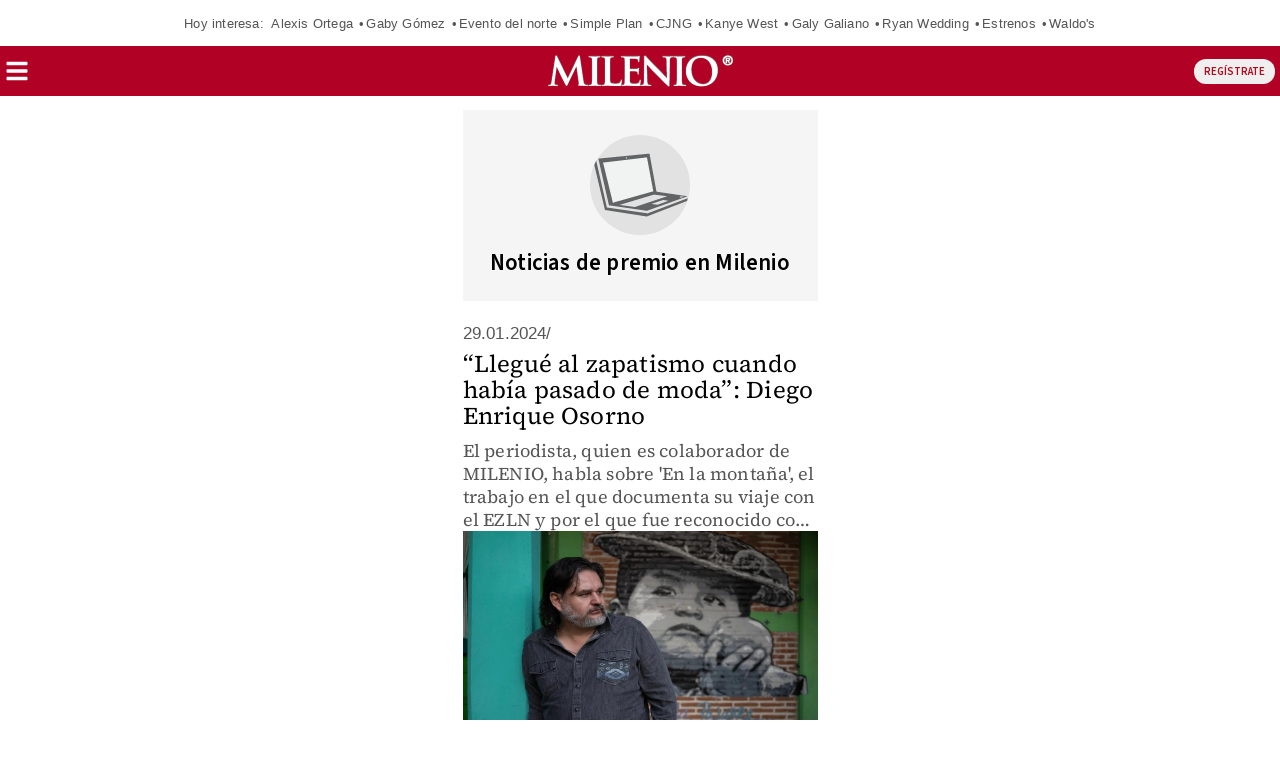

--- FILE ---
content_type: text/html; charset=UTF-8
request_url: https://amp.milenio.com/temas/premio?page=4
body_size: 120817
content:
<!DOCTYPE html>
<html amp lang="es">
<head>
	                <meta charset="utf-8" />
  <meta http-equiv="X-UA-Compatible" content="IE=edge,chrome=1">
  <meta name="viewport" content="width=device-width, initial-scale=1, maximum-scale=1, user-scalable=0" />
  <title>Noticias de premio en MilenioGrupo Milenio</title>
  <meta name="description" content="Encuentra las últimas noticias de premio: información, fotos y videos en Milenio" />
            <link rel="preconnect" href="https://cdn.ampproject.org">
    <link rel="dns-prefetch" href="https://cdn.ampproject.org">
      <link rel="preconnect" href="https://cdn.milenio.com/">
    <link rel="dns-prefetch" href="https://cdn.milenio.com/">
                                <script type="application/ld+json">
                          {"@context":"http://schema.org","@type":"CreativeWork","@id":"#creativeWork","isAccessibleForFree":true,"isPartOf":{"@type":["CreativeWork","Product"],"productID":"milenio.com:basic"}}
                      </script>
                      <meta property="og:url" content="https://www.milenio.com/temas/premio" />
  <meta property="og:title" content="Noticias de premio en Milenio" />
  <meta property="og:description" content="Encuentra las últimas noticias de premio: información, fotos y videos en Milenio" />
  <meta property="og:image" content="https://amp.milenio.com/bundles/appmenu/images/milenio_monograma.jpg" />
  <meta property="cXenseParse:image" content="https://amp.milenio.com/bundles/appmenu/images/milenio_monograma.jpg"/>
      <meta property="og:image:height" content="512" />
    <meta property="og:image:width" content="512" />
    <meta property="article:publisher" content="https://www.facebook.com/mileniodiario" />
    <meta property="og:type" content="website" />
  <meta name="cXenseParse:pageclass" content="website"/>
      <meta property="og:site_name" content="Grupo Milenio" />
  <meta property="fb:pages" content="49729693499" />
  <meta property="fb:app_id" content="294554707300260" />
  <meta name="twitter:site" content="@Milenio">
      <meta name="twitter:domain" content="amp.milenio.com" />
    <meta name="twitter:url" content="https://amp.milenio.com/temas/premio" />
    <meta name="twitter:title" content="Noticias de premio en Milenio" />
    <meta name="twitter:description" content="Encuentra las últimas noticias de premio: información, fotos y videos en Milenio" />
    <meta name="twitter:image" content="https://amp.milenio.com/bundles/appmenu/images/milenio_monograma.jpg" />
      <meta property="og:locale" content="es" />
  <meta name="robots" content="max-image-preview:large">
      <meta property="mrf:tags" content="contentPlace:Nacional;contentFormat:Portada">

      	<link rel="canonical" href='https://www.milenio.com/temas/premio' />
	<link rel="icon" href="/bundles/appmenu/images/icons/57x57.png">
	<link as="script" href="https://cdn.ampproject.org/v0.js" rel="preload">
				<link as="font" crossorigin="anonymous" href="/bundles/appportada/fonts/SourceSansPro-Bold.woff2" rel="preload" type="font/woff2" />
			<link as="font" crossorigin="anonymous" href="/bundles/appportada/fonts/SourceSansPro-Regular.woff2" rel="preload" type="font/woff2" />
			<link as="font" crossorigin="anonymous" href="/bundles/appportada/fonts/SourceSansPro-SemiBold.woff2" rel="preload" type="font/woff2" />
			<link as="font" crossorigin="anonymous" href="/bundles/appportada/fonts/SourceSerifPro-Bold.woff2" rel="preload" type="font/woff2" />
			<link as="font" crossorigin="anonymous" href="/bundles/appportada/fonts/SourceSerifPro-Regular.woff2" rel="preload" type="font/woff2" />
			<link as="font" crossorigin="anonymous" href="/bundles/appportada/fonts/SourceSerifPro-SemiBold.woff2" rel="preload" type="font/woff2" />
					<link rel="apple-touch-icon" sizes="57x57" href="/bundles/appmenu/images/icons/57x57.png">
			<link rel="apple-touch-icon" sizes="114x114" href="/bundles/appmenu/images/icons/114x114.png">
			<link rel="apple-touch-icon" sizes="152x152" href="/bundles/appmenu/images/icons/152x152.png">
			<link rel="apple-touch-icon" sizes="180x180" href="/bundles/appmenu/images/icons/180x180.png">
		<style amp-boilerplate>body{-webkit-animation:-amp-start 8s steps(1,end) 0s 1 normal both;-moz-animation:-amp-start 8s steps(1,end) 0s 1 normal both;-ms-animation:-amp-start 8s steps(1,end) 0s 1 normal both;animation:-amp-start 8s steps(1,end) 0s 1 normal both}@-webkit-keyframes -amp-start{from{visibility:hidden}to{visibility:visible}}@-moz-keyframes -amp-start{from{visibility:hidden}to{visibility:visible}}@-ms-keyframes -amp-start{from{visibility:hidden}to{visibility:visible}}@-o-keyframes -amp-start{from{visibility:hidden}to{visibility:visible}}@keyframes -amp-start{from{visibility:hidden}to{visibility:visible}}</style><noscript><style amp-boilerplate>body{-webkit-animation:none;-moz-animation:none;-ms-animation:none;animation:none}</style></noscript>

		<script async src="https://cdn.ampproject.org/v0.js"></script>
							<script async custom-element="amp-accordion" src="https://cdn.ampproject.org/v0/amp-accordion-0.1.js"></script>
							<script async custom-element="amp-ad" src="https://cdn.ampproject.org/v0/amp-ad-0.1.js"></script>
							<script async custom-element="amp-analytics" src="https://cdn.ampproject.org/v0/amp-analytics-0.1.js"></script>
							<script async custom-element="amp-bind" src="https://cdn.ampproject.org/v0/amp-bind-0.1.js"></script>
							<script async custom-element="amp-iframe" src="https://cdn.ampproject.org/v0/amp-iframe-0.1.js"></script>
							<script async custom-element="amp-list" src="https://cdn.ampproject.org/v0/amp-list-0.1.js"></script>
							<script async custom-element="amp-mega-menu" src="https://cdn.ampproject.org/v0/amp-mega-menu-0.1.js"></script>
							<script async custom-template="amp-mustache" src="https://cdn.ampproject.org/v0/amp-mustache-0.2.js"></script>
							<script async custom-element="amp-subscriptions" src="https://cdn.ampproject.org/v0/amp-subscriptions-0.1.js"></script>
		            <script async custom-element="amp-youtube" src="https://cdn.ampproject.org/v0/amp-youtube-0.1.js"></script>
      				
						
												  <script type="application/json" id="amp-subscriptions">
      {
          "services": [
              {
                  "authorizationUrl": "https://experience.tinypass.com/xbuilder/experience/executeAmpSubscriptions?protocol_version=1&aid=554nMf18fj&reader_id=READER_ID&url=SOURCE_URL&referer=DOCUMENT_REFERRER&_=RANDOM&content_section=Noticias%20de%20premio%20en%20Milenio",
                  "noPingback": "true",
                  "actions":{
                      "login": "https://amp.milenio.com/amp-login?reader_id=READER_ID&url=SOURCE_URL&_=RANDOM",
                      "subscribe": "https://amp.milenio.com/amp-subscribe?reader_id=READER_ID&url=SOURCE_URL&_=RANDOM",
                      "logout": "https://amp.milenio.com/amp-logout?reader_id=READER_ID&_=RANDOM",
                      "validateOffer": "https://amp.milenio.com/amp-validateOffer?reader_id=READER_ID&url=SOURCE_URL&_=RANDOM"
                  },
                  "baseScore": 100
              }
          ],
          "fallbackEntitlement": {
              "source": "fallback",
              "granted": true,
              "grantReason": "METERING",
              "data": {
                  "error": true
              }
          }
      }
  </script>
  
	  <style amp-custom>
              
           
           
           
           
           .lo-base-author{width:100%;padding:25px 15px;background-color:#f5f5f5}.lo-base-author__container{max-width:690px;margin:0 auto;text-align:center}.lo-base-author__image{border-radius:50%;overflow:hidden;width:100px;height:100px;margin:0 auto}.lo-base-author__name{margin-top:15px;font-family:var(--font-src-sans-semi-bold);color:#000;font-size:23px;line-height:26px}.lo-base-author__info{padding:0;margin:0;list-style-type:none}.lo-base-author__info .info-email{font-family:var(--font-src-sans-regular);color:#b10b1f;margin-bottom:25px;font-size:14px;line-height:18px}.lo-base-author__info .info-biography{font-family:var(--font-src-sans-regular);color:#000;font-size:16px;line-height:21px}.lo-base-author__info .info-networks{margin-top:10px}.lo-base-author__info .info-networks>ul{display:flex;justify-content:center;padding:0;margin:0;list-style-type:none}.lo-base-author__info .info-networks .net{display:inline-grid;align-items:center;justify-content:center;vertical-align:middle;margin-right:5px;cursor:pointer;height:35px;width:35px}
           .ctr-modules-list{width:100%;overflow:hidden}.ctr-modules-list__container{display:flex;flex-wrap:wrap;justify-content:space-between;padding-top:10px}.ctr-modules-list__container .list-small-large-news{width:618px}.ctr-modules-list__container .ad-sticky-base{width:300px}
           .camus-paginator{font-weight:600;font-size:15px;line-height:12px;color:#999;fill:#999;margin:4px;width:100%}.camus-paginator__urls{display:flex;justify-content:center;align-items:center;gap:5px;list-style-type:none;padding:0}.camus-paginator__urls li{display:inherit;justify-content:center;align-items:center;min-width:35px;padding:7px 12px;height:35px}.camus-paginator__urls li a{text-decoration:none}.camus-paginator__urls__link,.camus-paginator__urls__next,.camus-paginator__urls__previous{border:1px solid #999;position:relative}.camus-paginator__urls__link:hover,.camus-paginator__urls__next:hover,.camus-paginator__urls__previous:hover{border-color:#b10b1f;color:#b10b1f}.camus-paginator__urls__link .label,.camus-paginator__urls__next .label,.camus-paginator__urls__previous .label{display:none}.camus-paginator__urls__current{color:#fff;background-color:#b10b1f;border:1px solid #b10b1f}.list-small-large-news{display:inline-block;margin-bottom:18px;overflow:hidden;padding-top:6px}.list-small-large-news__header{padding:19px 0;margin:0 auto;text-align:center}.list-small-large-news__title{font-size:36px;line-height:40px}.list-small-large-news__ul{list-style:none;margin:0;padding-left:0}.list-small-large-news .ad-medium-rectangle-base{border-top:0;height:auto;margin-bottom:0;padding-top:0;text-align:center}.list-small-large-news .ad-medium-rectangle-base::after{display:none}.list-small-large-news .ad-medium-rectangle-base__li{border-top:1px solid #999;overflow:hidden;padding:20px 0}
           .lr-list-row-row-news{color:#555;flex-direction:column;position:relative;margin-bottom:18px}.lr-list-row-row-news__time{color:#555;font-size:600;font-size:17px;line-height:34px}.lr-list-row-row-news__title{font-family:var(--font-src-serif-regular);color:#000;font-size:24px;line-height:26px;margin-bottom:10px}.lr-list-row-row-news__body{display:flex;flex-direction:column-reverse;gap:8px}.lr-list-row-row-news__thumbnail{width:375px;height:255px;flex:none}.lr-list-row-row-news__abstract{font-family:var(--font-src-serif-regular);color:#555;font-size:18px;line-height:23px;overflow:hidden;display:-webkit-box;-webkit-line-clamp:4;-webkit-box-orient:vertical;text-overflow:ellipsis}
           .ad-medium-rectangle-base{width:100%;border-top:1px solid #999;margin-bottom:18px;padding-top:6px}.ad-medium-rectangle-base amp-ad{display:block;margin:0 auto;width:100%;max-width:300px}
           
           body .rd-bga{background-color:rgba(177,11,31,.25)}body .rd-brdr{border-top:1px solid #b10b1f}body .rd-clr{color:#b10b1f}body .grn-bg{background-color:#7c9521}body .grn-bga{background-color:rgba(124,149,33,.25)}body .grn-brdr{border-top:1px solid #7c9521}body .grn-clr{color:#7c9521}body .yllw-bg{background-color:#e0a521}body .yllw-bga{background-color:rgba(224,165,33,.25)}body .yllw-brdr{border-top:1px solid #e0a521}body .yllw-clr{color:#e0a521}body .prpl-bg{background-color:#9d1c57}body .prpl-bga{background-color:rgba(157,28,87,.25)}body .prpl-brdr{border-top:1px solid #9d1c57}body .prpl-clr{color:#9d1c57}body .bl-bg{background-color:#1273ae}body .bl-bga{background-color:rgba(18,115,174,.25)}body .bl-brdr{border-top:1px solid #1273ae}body .bl-clr{color:#1273ae}body .bdf{background:#fce1d0}body .bdf .title-item{color:#333}body .bdf .sec-item{color:#b10b1f}body .bdf .auth-item{color:#666}body .bvd{background:#3e7423}body .bvd .title-item{color:#fff}body .bvd .sec-item{color:#fff}body .bvd .auth-item{color:#fff}body .tblack{color:#000}body .twhite{color:#fff}@font-face{font-display:swap;font-family:'--source-sans-pro-bold';src:url(/bundles/appportada/fonts/SourceSansPro-Bold.woff2) format("woff2")}@font-face{font-display:swap;font-family:'--source-sans-pro-regular';src:url(/bundles/appportada/fonts/SourceSansPro-Regular.woff2) format("woff2")}@font-face{font-display:swap;font-family:'--source-sans-pro-semi-bold';src:url(/bundles/appportada/fonts/SourceSansPro-SemiBold.woff2) format("woff2")}@font-face{font-display:swap;font-family:'--source-serif-pro-bold';src:url(/bundles/appportada/fonts/SourceSerifPro-Bold.woff2) format("woff2")}@font-face{font-display:swap;font-family:'--source-serif-pro-regular';src:url(/bundles/appportada/fonts/SourceSerifPro-Regular.woff2) format("woff2")}@font-face{font-display:swap;font-family:'--source-serif-pro-semibold';src:url(/bundles/appportada/fonts/SourceSerifPro-SemiBold.woff2) format("woff2")}:root{--font-sans-serif:sans-serif;--font-arial:"-arial";--font-helvetica:"-helvetica";--font-helvetica-neue:"-helvetica -neue";--font-src-sans-bold:"--source-sans-pro-bold";--font-src-sans-regular:"--source-sans-pro-regular";--font-src-sans-semi-bold:"--source-sans-pro-semi-bold";--font-src-serif-semi-bold:"--source-serif-pro-semibold";--font-src-serif-bold:"--source-serif-pro-bold";--font-src-serif-regular:"--source-serif-pro-regular"}#milenio-meta22{height:355px}.container-light-green{background-color:#edf2e9;position:relative;height:301px}.headboarder-container,.headline-small-container{position:relative;display:flex;justify-content:center}.headboarder-container .headline-container-space-gray,.headline-small-container .headline-container-space-gray{padding:8px 12px;font-size:14px;font-weight:700;text-transform:uppercase}.headboarder-container .section-container-yellow,.headline-small-container .section-container-yellow{padding:0 10px;font-size:18px;background-color:#fcee21}.headboarder-container .section-container-yellow .extra,.headline-small-container .section-container-yellow .extra{margin-top:6px;padding-right:10px;overflow:hidden;white-space:nowrap;text-overflow:ellipsis}.headboarder-container .section-container-yellow .m-logo-container,.headline-small-container .section-container-yellow .m-logo-container{width:27px;height:27px;margin-top:4px}@media only screen and (max-width:618px){.headboarder-container .headline-container-space-gray,.headboarder-container .section-container-yellow,.headline-small-container .headline-container-space-gray,.headline-small-container .section-container-yellow{max-width:140px}.headboarder-container .headline-container-space-gray,.headline-small-container .headline-container-space-gray{padding:5px;font-size:12px}.headboarder-container .section-container-yellow,.headline-small-container .section-container-yellow{font-size:14px}.headboarder-container .section-container-yellow .extra,.headline-small-container .section-container-yellow .extra{margin-top:4px}.headboarder-container .section-container-yellow .m-logo-container,.headline-small-container .section-container-yellow .m-logo-container{display:none}}.headline-top-container-gradient{top:0;background:linear-gradient(to bottom,#333,rgba(51,51,51,0) 100%)}.headline-bottom-container-gradient{bottom:0;background:linear-gradient(to bottom,rgba(51,51,51,0),#333 100%)}.headline-bottom-container-gradient,.headline-top-container-gradient{padding:20px;position:absolute;width:100%}.headline-bottom-container-gradient .section-top,.headline-top-container-gradient .section-top{display:inline-block;position:relative;left:-20px;overflow:hidden;margin-bottom:5px;padding:7px 20px;font-size:14px;line-height:15px;text-transform:uppercase}.headline-bottom-container-gradient .title,.headline-top-container-gradient .title{margin-bottom:10px}.headline-bottom-container-gradient .author,.headline-bottom-container-gradient .social-media,.headline-bottom-container-gradient .sponsor,.headline-top-container-gradient .author,.headline-top-container-gradient .social-media,.headline-top-container-gradient .sponsor{color:#fff}.headline-big-container{margin-top:10px;padding-left:12px;padding-right:20px}.headline-big-container .title,.headline-big-container .title h1{font-size:32px;line-height:35px}@media only screen and (max-width:618px){.headline-big-container{margin-top:0;padding:0 10px}.headline-big-container .title{font-size:21px;line-height:25px;text-align:center}}.section-container-red{background-color:#b10b1f;padding:1px 1px;text-transform:uppercase}.section-see-more-container-transparent:after{content:'';display:table;clear:both}.section-title-container-transparent{font-size:14px;font-weight:900;line-height:22px;text-transform:uppercase;overflow:hidden}.section-title-container-transparent h2,.section-title-container-transparent span{display:block;margin:8px 0 12px}.section-title-container-transparent img{width:180px;height:42px}.see-more-container{float:right;margin:10px 0 16px;font-size:12px;line-height:16px}.section-container-space-gray{background-color:#444;padding:1px 1px;text-transform:uppercase}.section-container-center-night-gray{background-color:#333;text-align:center}.headline-container-left-light-silver{background-color:#ccc;position:relative}.section-title-container-red-little{background-color:#b10b1f;width:117px;position:relative}.media-container-light-cyan{position:relative;background-color:#e3f1f1}.media-container-light-cyan .head{height:35px;padding:8px 15px;font-size:14px;font-weight:700;text-transform:uppercase;background-color:#999}@media only screen and (max-width:618px){.media-container-light-cyan .head{z-index:1;height:25px;padding:5px 12px;font-size:12px}}.media-container-light-cyan .text{position:relative;margin:0 15px;padding-top:15px}.media-container-light-cyan .text .title{font-size:32px;line-height:35px;overflow:hidden}@media only screen and (max-width:618px){.media-container-light-cyan .text .title{font-size:20px;line-height:22px}}.media-container-light-cyan .text .abstract{font-size:15px;line-height:19px;overflow:hidden}@media only screen and (max-width:618px){.media-container-light-cyan .text .abstract{font-size:13px;line-height:17px}}.media-container-light-cyan .footer{position:absolute;bottom:15px;width:100%;padding:0 15px}.media-container-light-cyan .footer .author{color:#777}.lr-row-base-media-container-sans-serif{background-color:#e3f1f1;float:left;width:65%;height:100%;padding-top:6px}.social-networks-container-center-gray{color:silver;width:10px;text-align:center;height:30px}.btn-play-top-gray{background:#e8e8e8;opacity:.9;border-radius:50%;position:absolute;line-height:0;border:none}.btn-play-top-white{position:relative;margin-top:15px;border-radius:inherit;background:#fff;opacity:.9;border-radius:50%;position:absolute;width:50px;height:50px;margin-left:230px;border:none}.teams-info-container{position:relative;display:table;margin:0 auto;padding:0 25px;border-radius:50px;background:rgba(255,255,255,.7)}.teams-info-container .name-logo-container>div{position:relative;display:inline-block;vertical-align:top;width:85px;min-height:68px}.teams-info-container .name-logo-container>div .name{margin-bottom:6px;font-size:12px;font-weight:600;line-height:15px;white-space:nowrap;overflow:hidden}.teams-info-container .name-logo-container .local-team{text-align:right;padding:6px 10px 10px 0;left:2px}.teams-info-container .name-logo-container .local-team .local-logo{text-align:left}.teams-info-container .name-logo-container .visit-team{text-align:left;padding:6px 0 10px 10px;border-left:1px solid #fff;right:2px}.teams-info-container .name-logo-container .visit-team .visit-logo{text-align:right}.teams-info-container .name-logo-container .local-team .local-penalties,.teams-info-container .name-logo-container .local-team .visit-penalties,.teams-info-container .name-logo-container .visit-team .local-penalties,.teams-info-container .name-logo-container .visit-team .visit-penalties{position:absolute;bottom:10px;font-size:11px;line-height:14px;border-radius:50px;background-color:#fff;color:#f15a24}.teams-info-container .name-logo-container .local-team .local-final-penalties,.teams-info-container .name-logo-container .local-team .visit-final-penalties,.teams-info-container .name-logo-container .visit-team .local-final-penalties,.teams-info-container .name-logo-container .visit-team .visit-final-penalties{width:31px;height:31px;line-height:31px;text-align:center;border-radius:50%;background-color:#333;color:#fff}.teams-info-container .name-logo-container .local-team .local-penalties{left:-7px;padding:5px 15px 5px 10px}.teams-info-container .name-logo-container .visit-team .visit-penalties{right:-7px;padding:5px 10px 5px 15px}.teams-info-container .name-logo-container .visit-team .visit-final-penalties{float:right}.teams-info-container .description-game{position:absolute;transform:translateX(-50%);left:50%;top:50%}.teams-info-container .description-game .container-circle-left,.teams-info-container .description-game .container-circle-right{position:relative;display:inline-block;width:50px;height:50px;padding-top:8px;line-height:30px;border-radius:50%;font-family:var(--font-src-sans-semi-bold);font-size:25px;font-weight:bolder;text-align:center}.teams-info-container .description-game .container-circle-left.in-game,.teams-info-container .description-game .container-circle-right.in-game{background-color:#fcee21;color:#333}.teams-info-container .description-game .container-circle-left.penalties,.teams-info-container .description-game .container-circle-right.penalties{background-color:#f15a24;color:#fff}.teams-info-container .description-game .container-circle-left.final,.teams-info-container .description-game .container-circle-right.final{background-color:#fff;color:#333}.teams-info-container .description-game .container-circle-left{left:4%}.teams-info-container .description-game .container-circle-right{right:4%}.teams-info-container .description-game .hour{position:absolute;width:190px;padding:10px 0;border-radius:50px;background:rgba(255,255,255,.7);background:#fff;width:66px;text-align:center;display:inline-block;position:relative;bottom:86%;height:20px;margin:0 auto}.teams-info-container .description-game .hour .btn-play-description-top-white,.teams-info-container .description-game .hour .span-btn-play-container{display:inline-block;vertical-align:middle}.teams-info-container .description-game .hour .span-btn-play-container{width:107px;margin-left:25px;font-family:var(--font-src-sans-bold);color:#000;font-size:12px;line-height:15px}.teams-info-container .description-game .hour .btn-play-description-top-white{width:43px;height:43px;border-radius:50%;border:none;background:#fff}.teams-info-container .description-game .hour span{font-size:10px;font-weight:900}.teams-info-container .description-game .time{position:absolute;transform:translateX(-50%);top:25px;left:50%;background:#fff;width:25px;height:25px;font-size:10px;line-height:25px;text-align:center;border-radius:50%}.teams-info-container .description-game .time.final{background-color:#fcee21}.circle-scoreboard{background:#fff;width:20px;border-radius:50px;text-align:center;display:inline-block;position:relative;bottom:42%;height:20px;margin:0 auto}.circle-scoreboard span{font-size:10px;font-weight:900}.m-logo-container{position:relative;float:right}.m-logo-container img{width:100%}.btn-container-red{position:relative;background-color:#b10b1f;font-family:var(--font-src-sans-bold);color:#fff;font-size:14px;text-transform:uppercase;border:0}.square-container{position:absolute;background:#e1f1f1;width:20px;height:20px;margin-left:156px;margin-top:17px;transform:matrix(.7071,-.7071,.7071,.7071,-3,7)}.square-container-white{position:absolute;background:#fff;width:20px;height:20px;transform:matrix(.7071,-.7071,.7071,.7071,9,-1)}.square-container-space-gray{position:absolute;background:#444;width:20px;height:20px;transform:matrix(.7071,-.7071,.7071,.7071,9,-1)}.circle-container-white{position:absolute;top:20px;left:0;width:34px;height:68px;line-height:68px;border-bottom-right-radius:68px;border-top-right-radius:68px;color:#e8e8e8;background-color:#fff}@media only screen and (max-width:618px){.circle-container-white{width:24px;height:48px;top:12px;line-height:48px;border-bottom-right-radius:48px;border-top-right-radius:48px}.circle-container-white .glyphicon{font-size:14px}}.tab-title-active{background:#444;color:#fff}*{color:inherit}div a:focus,div a:hover,h1 a:focus,h1 a:hover{text-decoration:underline;color:inherit}div b,div strong,h1 b,h1 strong{font-weight:400}.ui-loader{display:none}.carousel .slide,.image,.img-container,.media-container{position:relative}.carousel .slide amp-img img,.image amp-img img,.img-container amp-img img{object-fit:cover}#error404{padding-top:100px;max-width:936px;display:block;margin:0 auto}#bodyContent{display:flex;flex-flow:wrap;justify-content:space-between;position:relative;transition:all .3s ease-in-out;max-width:375px;padding:10px 10px 0;margin:100px auto 0}.holder-container,.media-container{position:relative}.holder-container .btn-play,.media-container .btn-play{position:absolute;border-radius:100px;opacity:.5;background:#fff}.glyphicon-play{color:#000}.container-space-gray .glyphicon-play,.description-btn-container .glyphicon-play{font-size:15px}.media-container-white{width:100%;height:100%;padding:0;position:relative;float:left;background-color:#fff}.holder-container,.image,.img-container{overflow:hidden}.holder-container img,.image img,.img-container img{width:100%;height:auto;object-fit:contain;user-select:none;-webkit-user-select:none;-moz-user-select:none;-ms-user-select:none}.board-module__a::before{bottom:0;content:'';display:block;left:0;margin:0;padding:0;position:absolute;top:0;right:0;z-index:1}.premium-label{display:inline-block;vertical-align:bottom;width:25px;height:16px;position:relative;margin:0}amp-social-share[type=facebook]{background-image:url([data-uri]);border-radius:50%;background-color:#fff;border:1px solid #999;background-size:16px;background-size:10px}amp-social-share[type=twitter]{background-image:url('data:image/svg+xml;charset=utf-8,<svg aria-label="Twitter" fill="gray" height="16" viewBox="0 0 24 24" aria-hidden="true" xmlns="http://www.w3.org/2000/svg" width="16"><g><path d="M18.244 2.25h3.308l-7.227 8.26 8.502 11.24H16.17l-5.214-6.817L4.99 21.75H1.68l7.73-8.835L1.254 2.25H8.08l4.713 6.231zm-1.161 17.52h1.833L7.084 4.126H5.117z"></path></g></svg>');border-radius:50%;background-color:#fff;border:1px solid #999;background-size:16px}amp-social-share[type=whatsapp]{background-image:url([data-uri]);border-radius:50%;background-color:#fff;border:1px solid #999;background-size:16px}amp-social-share[type=threads]{background-image:url([data-uri]);border-radius:50%;background-color:#fff;border:1px solid #999;background-size:16px}amp-social-share[type=email]{background-image:url([data-uri]);border-radius:50%;background-color:#fff;border:1px solid #999;background-size:16px}amp-social-share[type=facebook-white]{background-image:url(/bundles/appmenu/images/svg/facebook-f-brands-white.svg);background-color:transparent;border:1px solid #fff;background-size:10px}amp-social-share[type=twitter-white]{background-image:url(/bundles/appmenu/images/svg/twitter-brands-white.svg);background-color:transparent;border:1px solid #fff;background-size:16px}amp-social-share[type=whatsapp-white]{background-image:url(/bundles/appmenu/images/svg/whatsapp-brands-white.svg);background-color:transparent;border:1px solid #fff;background-size:16px}.tcl{color:#e6f1f1}.trj{color:#b10124}.tvd{color:#7b9521}.tam{color:#e0a521}.tmd{color:#9d1c57}.taz{color:#1273ae}.tbl{color:#fff}.tgr{color:#5a5a5a}.tdc{color:#333}.tal{color:#fcec3f}.top{color:#888}.bcl{background:#e6f1f1}.brj{background:#b10124;color:#fff}.bvd{background:#3e7423;color:#fff}.bvn{background:#3b461e}.bam{background:#e0a521;color:#fff}.bmd{background:#9d1c57;color:#fff}.baz{background:#1273ae}.bbl{background:#fff}.bne{background:#000}.bgr{background:#5a5a5a}.bal{background-color:#fcec3f;color:#000}.bgn{background:#c0b5af}.b0-156-222{background:#009cde}.bcy{background-color:#e3f1f1}.teo{border-color:#888;color:#333}*{-webkit-box-sizing:border-box;-moz-box-sizing:border-box;box-sizing:border-box}* :focus{outline:0}body{font:normal 16px/1.2 Arial,Helvetica,sans-serif;letter-spacing:.2px}body h2{font-size:inherit;font-weight:inherit;line-height:inherit}h1,h2,h3{margin:0;padding:0}a{color:inherit;text-decoration:none}a:visited{text-decoration:none}blockquote{padding:10px 20px;margin:0 0 20px;border-left:5px solid #eee}.show-more{display:flex;justify-content:space-between}.show-more::after{content:'❯';font-size:20px;padding:0 2px 0 12px}section[expanded] .show-more::after{content:'—'}amp-ad{margin:auto}#mainHeaderPanelContainer{position:fixed;top:0;width:100%;z-index:999}#mainHeaderPanelContainer .navLine{width:24px;height:4px;border-radius:1px;margin:3px;background-color:#fff}#primaryHeaderPanel{position:relative;padding:0 5px;display:flex;align-items:center;flex-direction:row}#primaryHeaderPanel .header-right{flex-basis:20%;text-align:right}#primaryHeaderPanel .header-right .btn-exit{font-size:11px;font-family:var(--font-src-sans-semi-bold);border-radius:45px;color:#b10b1f;border:none;height:25px;padding:1px 10px}#primarySubHeaderPanel{flex-basis:60%}#primarySubHeaderPanel .header-logo-link{display:block;max-width:185px;width:100%;margin:0 auto}.mega-menu{flex-basis:20%}.mega-menu__nav{background:0 0}.mega-menu__sections{list-style:none;padding:0 15px}.mega-menu__header{width:100%;display:flex;justify-content:space-between;padding:10px 0}.mega-menu__header a,.mega-menu__header span{display:inline-block;font-family:var(--font-src-sans-semi-bold)}.mega-menu__header .left{display:flex;align-items:center}.mega-menu__header .left .item{font-size:16px;color:#b10b1f}.mega-menu__header .right .btnBell{margin-right:10px}.mega-menu__subSections{padding:0;font-family:var(--font-src-sans-regular);color:#555;font-size:20px;line-height:42px}.mega-menu__title,.mega-menu__url{font-family:var(--font-src-sans-regular);color:#555;font-size:22px;line-height:56px;font-weight:400}.mega-menu__ul{padding:0}.mega-menu__li{font-family:var(--font-src-sans-regular);color:#555;font-size:22px;line-height:56px}.mega-menu__footer{border-top:1px solid #d1d1d1}.mega-menu__footer .logout_camus{font-family:var(--font-src-sans-semi-bold);font-size:16px;color:#b10b1f;padding:10px 0;display:inline-block;cursor:pointer}.mega-menu__li,.mega-menu__socials{border-top:1px solid #d1d1d1}.mega-menu__li:last-child{margin-bottom:15px}.mega-menu__lessIcon{display:flex;justify-content:flex-end;margin-top:-18px}.mega-menu__title{background-color:transparent;border:none;margin:0}.mega-menu__lessIcon,.mega-menu__moreIcon{display:flex;flex-direction:row;justify-content:flex-end;margin-top:-50px}.mega-menu__childSection{border-top:1px dotted #555;line-height:56px}.mega-menu__sidebar-close{display:none}.mega-menu__socials .social-media-block{display:flex;flex-direction:column;margin:8px 0 20px 0;padding:9px;max-width:375px}.mega-menu__socials .social-media-block-label{color:#b10b1f;font-size:17px}.mega-menu__socials .social-media-block-header{line-height:13px;margin-bottom:calc(2 * 8px)}.mega-menu__socials .social-media-block-links{display:flex;justify-content:space-evenly;gap:4px;width:100%}.mega-menu__socials .social-media-block-links a{display:flex;justify-content:center;align-items:center;border-radius:100px;border:1px solid #d1d1d1;height:45px;width:45px}.mega-menu__socials .social-media-block-links a svg{fill:#888;scale:1.4}.mega-menu__socials .social-media-block-links a:hover{background-color:#b10b1f}section[expanded] .mega-menu__show-more{display:none}amp-mega-menu .mega-menu__item[open]{display:block}amp-mega-menu .mega-menu__item[open] .mega-menu__sidebar{cursor:none;display:block}amp-mega-menu .mega-menu__item[open] .mega-menu__sidebar .mega-menu__sidebar-lines{display:none}amp-mega-menu .mega-menu__item[open] .mega-menu__sidebar .mega-menu__sidebar-close{display:block}#mega-menu__sectionContainer{background-color:#f1f1f1;margin-top:10px;overflow-y:auto;height:calc(100vh - 100px);left:-5px}.show-less{display:none}.accordion{overflow:hidden}.accordion__labelSections{display:block;cursor:pointer;position:relative;transition:background .1s}.accordion__label::after{content:"";position:absolute;top:50%;transform:translateY(-50%);right:20px;width:12px;height:6px}.accordion__contentSections{display:none}.accordion__input{display:none}.accordion__input:checked~.accordion__contentSections{display:block}.accordion__input:checked~.accordion__labelSections .mega-menu__title .show-more{display:none}.accordion__input:checked~.accordion__labelSections .mega-menu__title .show-less{display:block}#main-footer{position:relative;background-color:#fff}#main-footer p{margin:3px 0 0}#main-footer .head{height:66px;background:#b10b1f}#main-footer .head .left{height:100%;padding:10px}#main-footer .head .left .logo{position:relative;float:left;width:100%;max-width:178px}#main-footer .head .left .rights-reserved{height:100%;float:right;text-transform:uppercase;font-size:10px}#main-footer .head .left .sections{float:right;display:table;height:100%;margin:0;padding-left:0;font-size:13px}#main-footer .head .left .sections li{display:table-cell;vertical-align:middle;padding-left:20px}#main-footer .head .left .sections li:first-child{padding-left:0}#main-footer .head .right{height:100%;width:10%;float:right;display:table;text-align:center;border-left:1px solid #fff;color:#fff;cursor:pointer}#main-footer .head .right .glyphicon-arrow-up{display:table-cell;vertical-align:middle}#main-footer .head:after{content:'';display:table;clear:both}#main-footer .content{padding-top:10px;max-width:375px;display:flex;flex-direction:column;margin:auto}#main-footer .content>:not(:first-child){border-top:1px solid #999}#main-footer .content .social-media-block{display:flex;flex-direction:column;margin:8px 0 20px 0;padding:9px}#main-footer .content .social-media-block-label{font-size:12px;color:#555;font:normal normal normal 12px/13px Libre Franklin Medium}#main-footer .content .social-media-block-header{line-height:13px;margin-bottom:calc(2 * 8px)}#main-footer .content .social-media-block-links{display:flex;flex-wrap:wrap;gap:20px 35px;justify-content:center;width:100%}#main-footer .content .social-media-block-links a{display:flex;justify-content:center;align-items:center;background-color:#888;border-radius:100px;height:45px;width:45px}#main-footer .content .social-media-block-links a svg{fill:#fff;scale:1.4}#main-footer .content .span-color{font-family:var(--font-src-serif-regular);color:#555}#main-footer .content .rights-reserved{float:left;margin-bottom:5px;font-size:12px;text-transform:uppercase;text-align:center}#main-footer .content .sections{color:#555;column-count:2;column-gap:50px;column-rule:.5px dashed #555;display:block;list-style-type:none;padding:15px;margin:15px;font:normal normal bold 16px/36px Libre Franklin}#main-footer .content .sections li::marker{content:"-";line-height:3em}#main-footer .content .sections p{font-family:var(--font-src-serif-regular);color:#999;font-size:11px}#main-footer .content .images{display:flex;justify-content:center;padding:10px}#main-footer .content .images .image-left{float:left;margin-right:10px}#main-footer .content .images .image-left img{height:100%}#main-footer .content .images .image-right{float:right}#main-footer .content .images .image-right img{height:100%}#main-footer .content .social-network{float:right;border-left:1px solid #999;display:flex;position:absolute}#main-footer .content .social-network .text{float:left;margin-left:25px;margin-right:20px;font-family:var(--font-src-serif-regular);color:#999;font-size:11px}#main-footer .content .social-network .networks{float:left}#main-footer .content .social-network .networks .fa{width:40px;margin-bottom:2px;padding:11px 0;font-size:18px;text-align:center;text-decoration:none;color:#fff;background-color:#999}#main-footer .content:after{content:'';display:table;clear:both}#main-footer .content .social-media-block-header{text-align:center}.container-editions{display:flex;justify-content:space-between;padding:0 15px;height:46px;background-color:#fff;overflow:hidden}.container-editions .content{margin:0 auto;align-items:center;display:flex;flex-direction:row;flex-wrap:nowrap;overflow:auto;color:#555;font-size:13px}.container-editions .content *{font-size:inherit}.container-editions .content .list-editions,.container-editions .content .title-edition{line-height:35px}.container-editions .content .title-edition{float:left;margin-right:10px;color:#999}.container-editions .content .today{white-space:nowrap;line-height:17px;padding-right:7.5px}.container-editions .content .content_ul{display:flex;flex-direction:row;list-style:none;overflow:auto;white-space:nowrap;padding-left:0;margin-bottom:0;margin:0;list-style-type:none}.container-editions .content .content_ul li{display:inline}.container-editions .content .content_ul li:not(:last-child)::after{content:'•';margin:5px 2px}.container-editions .content .content_ul li.selected{color:#b10b1f;border-top:3px solid #b10b1f;margin-top:-6px;padding-top:1px}.container-editions .content .content_ul::-webkit-scrollbar{display:none}@media (min-width:720px) and (max-width:1023px){.container-editions .content{max-width:618px}}.container-editions.view-small{height:0}.container-editions::-webkit-scrollbar{display:none}@keyframes setFullPage{0%,95%{transform:translateY(0);height:calc(25vh - 1px)}100%{transform:translateY(-75vh);height:100vh}}amp-iframe#adk_iframe[height="363"]{max-width:100%;max-height:56vw;min-height:56vw;transform:scale(.93);opacity:1;bottom:100px}amp-list#adk-interstitial-list{right:auto;left:0;bottom:0;position:fixed;min-height:1px;width:100%}#adk_interstitial amp-iframe,#adk_interstitial amp-iframe[height="1027"],amp-list#adk-interstitial-list{top:calc(75vh + 1px);z-index:-1}amp-list#adk-interstitial-list:has(amp-iframe:not([height="1027"])){z-index:999999999999999999999}amp-list#adk-interstitial-list #adk_interstitial amp-iframe[height="1027"]{animation-name:setFullPage;animation-duration:.2s;animation-delay:1s;animation-fill-mode:forwards}amp-list#adk-interstitial-list.closed{display:none}#adk_interstitial amp-iframe{position:fixed;bottom:0;margin:0;overflow:visible;min-width:100%;opacity:0}#adk_interstitial amp-iframe[height="1024"],#adk_interstitial amp-iframe[height="1025"]{top:0;max-height:100%;max-width:100%;opacity:1;z-index:999999999999999999999}amp-iframe#adk_iframe div#interstitialClosingBarDX,amp-iframe#adk_iframe div#interstitialClosingBarSX{top:0;z-index:999999999999999999999;width:20vw;height:12.5vh;background:0 0;visibility:visible}amp-iframe#adk_iframe[height="363"] #interstitialClosingBarDX,amp-iframe#adk_iframe[height="363"] #interstitialClosingBarSX{z-index:999999999999999999999;width:20vw;height:50px}amp-iframe#adk_iframe div#interstitialClosingBarSX,amp-iframe#adk_iframe[height="363"] #interstitialClosingBarSX{left:0}amp-iframe#adk_iframe div#interstitialClosingBarDX,amp-iframe#adk_iframe[height="363"] #interstitialClosingBarDX{right:0}

           </style>
</head>
<body>
	<amp-list id="adk-interstitial-list" [class]="closeInterstitialStickyAd" layout="fill" src="https://loremipsum.adkaora.space/super?source_url=SOURCE_URL&ampdoc_host=AMPDOC_HOST&ampdoc_hostname=AMPDOC_HOSTNAME&ampdoc_url=AMPDOC_URL&canonical_host=CANONICAL_HOST&canonical_hostname=CANONICAL_HOSTNAME&canonical_path=CANONICAL_PATH&canonical_url=CANONICAL_URL&counter=COUNTER&document_charset=DOCUMENT_CHARSET&document_referrer=DOCUMENT_REFERRER&external_referrer=EXTERNAL_REFERRER&html_attr=HTML_ATTR&source_host=SOURCE_HOST&source_hostname=SOURCE_HOSTNAME&source_path=SOURCE_PATH&title=TITLE&viewer=VIEWER">
		<template type="amp-mustache">
			<div id="adk_interstitial">
				<amp-iframe width="414" height="1027" layout="responsive" id="adk_iframe" sandbox="allow-scripts allow-same-origin allow-popups allow-popups-to-escape-sandbox allow-top-navigation allow-top-navigation-by-user-activation" resizable frameborder="0" src="{{iframeSrc}}">
					<div id="interstitialClosingBarSX" overflow on="tap:AMP.setState({closeInterstitialStickyAd:'interstitial closed'})" tabindex="0" role="button" aria-label="Cerrar AdKaora"></div>
					<div id="interstitialClosingBarDX" overflow on="tap:AMP.setState({closeInterstitialStickyAd:'interstitial closed'})" tabindex="0" role="button" aria-label="Cerrar AdKaora"></div>
					<div placeholder></div>
				</amp-iframe>
			</div>
		</template>
	</amp-list>
	<amp-analytics config="https://sdk.newsroom.bi/amp.v1.json" data-credentials="include">
		<script type="application/json">
	    {
	      "vars" : {
	          "accountId": "423"
	      }
	    }
		</script>
	</amp-analytics>
	<amp-analytics type="taboola" id="taboola">
		<script type="application/json">
		{
			"vars": {
				"aid":"milenio"
			}
		}
		</script>
	</amp-analytics>

		<amp-analytics config="https://www.googletagmanager.com/amp.json?id=GTM-5T52ZTN&gtm.url=SOURCE_URL" data-credentials="include">
		<script type="application/json">
			{
				"vars": {
					"title": "AMP - Noticias de premio en Milenio",
          "varSeccion": "Temas",
          "varSubSeccion": "Noticias de premio en Milenio",
          "varSubSubSeccion": "",
          "varAutor": "",
          "varPlaza": "Nacional",
          "varFormato": "Portada",
          "varEditor": "",
          "varFechaPublicacion": ""
				}
			}
		</script>
	</amp-analytics>

		<amp-analytics type="gtag" data-credentials="include">
		<script type="application/json">
			{
				"vars" : {
					"gtag_id": "G-RFEEM60NSQ",
					"config" : {
						"G-RFEEM60NSQ": {
							"title": "AMP - Noticias de premio en Milenio",
              "varSeccion": "Temas",
              "varSubSeccion": "Noticias de premio en Milenio",
              "varSubSubSeccion": "",
              "varAutor": "",
              "varPlaza": "Nacional",
              "varFormato": "Portada",
              "varEditor": "",
              "varFechaPublicacion": ""
						}
					}
				}
			}
		</script>
	</amp-analytics>

		
	    
<header id="mainHeaderPanelContainer">
  <div class="container-editions">
    <div class="content">
         
<span class="today">Hoy interesa:</span>
<ul class="content_ul" itemscope itemtype="https://schema.org/SiteNavigationElement">
            <li itemprop="name">
                      <a itemprop="url" href="https://www.milenio.com/espectaculos/famosos/muere-alexis-ortega-actor-de-doblaje-de-spider-man" target=_self>Alexis Ortega</a>
                </li>
            <li itemprop="name">
                      <a itemprop="url" href="https://www.milenio.com/policia/catean-casa-prima-conductora-que-arrollo-a-motociclista-edomex" target=_self>Gaby Gómez</a>
                </li>
            <li itemprop="name">
                      <a itemprop="url" href="https://www.milenio.com/el-clima/evento-del-norte-que-es-y-que-estados-se-veran-afectados" target=_self>Evento del norte</a>
                </li>
            <li itemprop="name">
                      <a itemprop="url" href="https://www.milenio.com/espectaculos/musica/simple-plan-anuncia-2-conciertos-mexico-sedes-fechas" target=_self>Simple Plan</a>
                </li>
            <li itemprop="name">
                      <a itemprop="url" href="https://www.milenio.com/comunidad/victimas-de-masacre-salamanca-al-menos-cinco-estaban-ligadas-al-cjng" target=_self>CJNG</a>
                </li>
            <li itemprop="name">
                      <a itemprop="url" href="https://www.milenio.com/espectaculos/famosos/kanye-west-asi-se-disculpo-por-comentarios-antisemitas" target=_self>Kanye West</a>
                </li>
            <li itemprop="name">
                      <a itemprop="url" href="https://www.milenio.com/espectaculos/musica/galy-galiano-icono-salsa-anuncia-retiro-escenarios" target=_self>Galy Galiano</a>
                </li>
            <li itemprop="name">
                      <a itemprop="url" href="https://www.milenio.com/internacional/ryan-wedding-se-declara-no-culpable-en-eu-por-narcotrafico" target=_self>Ryan Wedding</a>
                </li>
            <li itemprop="name">
                      <a itemprop="url" href="https://www.milenio.com/espectaculos/television/series-peliculas-estrenaran-netflix-febrero-2026" target=_self>Estrenos</a>
                </li>
            <li itemprop="name">
                      <a itemprop="url" href="https://www.milenio.com/estados/procesan-servidores-publicos-incendio-waldo-sonora" target=_self>Waldo&#039;s</a>
                </li>
    </ul>
    </div>
  </div>
  <div id="primaryHeaderPanel" class="brj">
    <amp-mega-menu class="mega-menu"  layout="fixed-height" height="24px">
      <nav class="mega-menu__nav">
        <ul class="mega-menu__ul">
          <li class="mega-menu__item">
            <span role="button" class="mega-menu__sidebar" aria-label="Menú hamburguesa">
              <span class="mega-menu__sidebar-lines">
                        <svg 
                             data-amp-auto-lightbox-disable=""
                             width="24"
                             height="24"
                             aria-hidden="true"
                             focusable="false"
                             data-prefix="fas"
                             data-icon="bars"
                             class="svg-inline--fa fa-bars fa-w-14"
                             xmlns="http://www.w3.org/2000/svg"
                             viewBox="0 0 448 512">
                            <path fill="#fff" d="M16 132h416c8.837 0 16-7.163 16-16V76c0-8.837-7.163-16-16-16H16C7.163 60 0 67.163 0 76v40c0 8.837 7.163 16 16 16zm0 160h416c8.837 0 16-7.163 16-16v-40c0-8.837-7.163-16-16-16H16c-8.837 0-16 7.163-16 16v40c0 8.837 7.163 16 16 16zm0 160h416c8.837 0 16-7.163 16-16v-40c0-8.837-7.163-16-16-16H16c-8.837 0-16 7.163-16 16v40c0 8.837 7.163 16 16 16z" />
                        </svg>          
              </span>
              <span class="mega-menu__sidebar-close">
                        <svg 
                           data-amp-auto-lightbox-disable=""
                           width="24"
                           height="24"
                           aria-hidden="true"
                           focusable="false"
                           data-prefix="fas"
                           data-icon="times"
                           class="svg-inline--fa fa-times fa-w-11"
                           role="img"
                           xmlns="http://www.w3.org/2000/svg"
                           viewBox="0 0 352 512">
                           <path fill="#fff" d="M242.72 256l100.07-100.07c12.28-12.28 12.28-32.19 0-44.48l-22.24-22.24c-12.28-12.28-32.19-12.28-44.48 0L176 189.28 75.93 89.21c-12.28-12.28-32.19-12.28-44.48 0L9.21 111.45c-12.28 12.28-12.28 32.19 0 44.48L109.28 256 9.21 356.07c-12.28 12.28-12.28 32.19 0 44.48l22.24 22.24c12.28 12.28 32.2 12.28 44.48 0L176 322.72l100.07 100.07c12.28 12.28 32.2 12.28 44.48 0l22.24-22.24c12.28-12.28 12.28-32.19 0-44.48L242.72 256z" />
                        </svg>   
              </span>
            </span>
            <div id="mega-menu__sectionContainer" role="dialog">
                            <ul class="mega-menu__sections">
                <div class="mega-menu__header">
                  <div class="left">
                    <span class="item" subscriptions-display="data.loggedIn AND NOT data.c.stoicsusciptor" subscriptions-actions subscriptions-section="content">
                        <a href="https://www.milenio.com/suscripciones/perfil">Mi perfil</a>
                    </span>
                    <span subscriptions-display="NOT data.loggedIn" subscriptions-action="login" subscriptions-service="local" role="button" tabindex="0">
                      <svg class="account-icon"
                           aria-hidden="true"
                           fill="rgba(176,1,36,1)"
                           width="25"
                           height="25"
                           data-prefix="fas"
                           data-icon="user"
                           xmlns="http://www.w3.org/2000/svg"
                           viewBox="0 0 448 512">
                          <path d="M224 256c70.7 0 128-57.3 128-128S294.7 0 224 0 96 57.3 96 128s57.3 128 128 128zm89.6 32h-16.7c-22.2 10.2-46.9 16-72.9 16s-50.6-5.8-72.9-16h-16.7C60.2 288 0 348.2 0 422.4V464c0 26.5 21.5 48 48 48h352c26.5 0 48-21.5 48-48v-41.6c0-74.2-60.2-134.4-134.4-134.4z" />
                      </svg>
                    </span>
                  </div>
                  <div class="right">
                    <a href="https://www.milenio.com/suscripciones/notificaciones?utm_source=interno&utm_medium=header_amp_push&utm_campaign=push_notification"
                       class="btnBell"
                       aria-label="Administrar Notificaciones">
                        <svg width="25"
                             height="25"
                             aria-hidden="true"
                             focusable="false"
                             data-prefix="fas"
                             data-icon="bell"
                             class="svg-inline--fa fa-bell fa-w-14"
                             role="img"
                             xmlns="http://www.w3.org/2000/svg"
                             viewBox="0 0 448 512">
                            <path fill="rgba(176,1,36,1)" d="M224 512c35.32 0 63.97-28.65 63.97-64H160.03c0 35.35 28.65 64 63.97 64zm215.39-149.71c-19.32-20.76-55.47-51.99-55.47-154.29 0-77.7-54.48-139.9-127.94-155.16V32c0-17.67-14.32-32-31.98-32s-31.98 14.33-31.98 32v20.84C118.56 68.1 64.08 130.3 64.08 208c0 102.3-36.15 133.53-55.47 154.29-6 6.45-8.66 14.16-8.61 21.71.11 16.4 12.98 32 32.1 32h383.8c19.12 0 32-15.6 32.1-32 .05-7.55-2.61-15.27-8.61-21.71z" />
                        </svg>
                    </a>
                    <a href="https://www.milenio.com/suscripciones/newsletter?utm_source=interno&utm_medium=header_amp_nl&utm_campaign=newsletter"
                       aria-label="Newsletter"
                       title="Newsletter">
                        <svg xmlns="http://www.w3.org/2000/svg"
                             width="25"
                             height="25"
                             fill="rgba(176,1,36,1)"
                             class="newsletter-icon"
                             viewBox="0 0 512 512">
                            <path d="M176 216h160c8.84 0 16-7.16 16-16v-16c0-8.84-7.16-16-16-16H176c-8.84 0-16 7.16-16 16v16c0 8.84 7.16 16 16 16zm-16 80c0 8.84 7.16 16 16 16h160c8.84 0 16-7.16 16-16v-16c0-8.84-7.16-16-16-16H176c-8.84 0-16 7.16-16 16v16zm96 121.13c-16.42 0-32.84-5.06-46.86-15.19L0 250.86V464c0 26.51 21.49 48 48 48h416c26.51 0 48-21.49 48-48V250.86L302.86 401.94c-14.02 10.12-30.44 15.19-46.86 15.19zm237.61-254.18c-8.85-6.94-17.24-13.47-29.61-22.81V96c0-26.51-21.49-48-48-48h-77.55c-3.04-2.2-5.87-4.26-9.04-6.56C312.6 29.17 279.2-.35 256 0c-23.2-.35-56.59 29.17-73.41 41.44-3.17 2.3-6 4.36-9.04 6.56H96c-26.51 0-48 21.49-48 48v44.14c-12.37 9.33-20.76 15.87-29.61 22.81A47.995 47.995 0 0 0 0 200.72v10.65l96 69.35V96h320v184.72l96-69.35v-10.65c0-14.74-6.78-28.67-18.39-37.77z" />
                        </svg>
                    </a>
                  </div>
                </div>
                                                                                                                      <li class="mega-menu__li"><a  href="https://www.milenio.com/suscripciones-milenio?utm_source=interno&utm_medium=btn_hamburgesa_susc&utm_campaign=btn_hamburgesa_susc"

  target="_self">Suscripciones</a></li>
                                                                                                                                                                                  <li class="mega-menu__li"><a  href="/ultima-hora"

  target="_self">Última Hora</a></li>
                                                                                                                                                                                  <li class="mega-menu__li"><a  href="https://www.milenio.com/milenio-plus"

  target="_self">M+</a></li>
                                                                                                                                                          <div class="accordion">
                        <div>
                          <input type ="checkbox" name="example__accordion" id="3" class="accordion__input">
                          <label for = "3" class="accordion__labelSections">
                            <div class="mega-menu__title">
                                                              <span class="show-more"><a class="mega-menu__url" href="/opinion"

 target="_self">Opinión Nacional</a><span class="mega-menu__moreIcon sectionItem">Abrir &#10095;</span></span>
                                <span class="show-less"><a class="mega-menu__url" href="/opinion"

 target="_self">Opinión Nacional</a><span class="mega-menu__lessIcon sectionItem">Cerrar &mdash;</span></span>
                                                          </div>
                          </label>
                          <div class="accordion__contentSections">
                            <ul class="mega-menu__subSections">
                                                                                                <li class="mega-menu__childSection"><a href="/opinion"

 target="_self">Nacional</a></li>
                                                                                                                                <li class="mega-menu__childSection"><a href="/opinion/monterrey"

 target="_self">Monterrey</a></li>
                                                                                                                                <li class="mega-menu__childSection"><a href="/opinion/jalisco"

 target="_self">Jalisco</a></li>
                                                                                                                                <li class="mega-menu__childSection"><a href="/opinion/edomex"

 target="_self">Estado de México</a></li>
                                                                                                                                <li class="mega-menu__childSection"><a href="/opinion/laguna"

 target="_self">Laguna</a></li>
                                                                                                                                <li class="mega-menu__childSection"><a href="/opinion/tamaulipas"

 target="_self">Tamaulipas</a></li>
                                                                                                                                <li class="mega-menu__childSection"><a href="/opinion/puebla"

 target="_self">Puebla</a></li>
                                                                                                                                <li class="mega-menu__childSection"><a href="/opinion/leon"

 target="_self">León</a></li>
                                                                                                                                <li class="mega-menu__childSection"><a href="/opinion/hidalgo"

 target="_self">Hidalgo</a></li>
                                                                                                                                <li class="mega-menu__childSection"><a href="/moneros"

 target="_self">Moneros</a></li>
                                                                                          </ul>
                          </div>
                        </div>
                      </div>
                                                                                                                                    <div class="accordion">
                        <div>
                          <input type ="checkbox" name="example__accordion" id="4" class="accordion__input">
                          <label for = "4" class="accordion__labelSections">
                            <div class="mega-menu__title">
                                                              <span class="show-more"><a class="mega-menu__url" href="/mileniotv"

 target="_self">Televisión</a><span class="mega-menu__moreIcon sectionItem">Abrir &#10095;</span></span>
                                <span class="show-less"><a class="mega-menu__url" href="/mileniotv"

 target="_self">Televisión</a><span class="mega-menu__lessIcon sectionItem">Cerrar &mdash;</span></span>
                                                          </div>
                          </label>
                          <div class="accordion__contentSections">
                            <ul class="mega-menu__subSections">
                                                                                                <li class="mega-menu__childSection"><a href="/mileniotv/videos"

 target="_self">Videos</a></li>
                                                                                                                                <li class="mega-menu__childSection"><a href="/programas"

 target="_self">Programas</a></li>
                                                                                                                                <li class="mega-menu__childSection"><a href="/comunidad/realidades-milenio"

 target="_self">RealidadES Milenio</a></li>
                                                                                          </ul>
                          </div>
                        </div>
                      </div>
                                                                                                                                                            <li class="mega-menu__li"><a  href="/dominga"

  target="_self">DOMINGA</a></li>
                                                                                                                                                                                  <li class="mega-menu__li"><a  href="/milenio-tv/cafe-milenio"

  target="_self">Café Milenio</a></li>
                                                                                                                                                                                  <li class="mega-menu__li"><a  href="/politica"

  target="_self">Política</a></li>
                                                                                                                                                          <div class="accordion">
                        <div>
                          <input type ="checkbox" name="example__accordion" id="8" class="accordion__input">
                          <label for = "8" class="accordion__labelSections">
                            <div class="mega-menu__title">
                                                              <span class="show-more"><a class="mega-menu__url" href="/policia"

 target="_self">Policía</a><span class="mega-menu__moreIcon sectionItem">Abrir &#10095;</span></span>
                                <span class="show-less"><a class="mega-menu__url" href="/policia"

 target="_self">Policía</a><span class="mega-menu__lessIcon sectionItem">Cerrar &mdash;</span></span>
                                                          </div>
                          </label>
                          <div class="accordion__contentSections">
                            <ul class="mega-menu__subSections">
                                                                                                <li class="mega-menu__childSection"><a href="/policia/narcotrafico"

 target="_self">Narcotráfico</a></li>
                                                                                          </ul>
                          </div>
                        </div>
                      </div>
                                                                                                                                                            <li class="mega-menu__li"><a  href="/estados"

  target="_self">Estados</a></li>
                                                                                                                                                          <div class="accordion">
                        <div>
                          <input type ="checkbox" name="example__accordion" id="10" class="accordion__input">
                          <label for = "10" class="accordion__labelSections">
                            <div class="mega-menu__title">
                                                              <span class="show-more">Ediciones<span class="mega-menu__moreIcon sectionItem">Abrir &#10095;</span></span>
                                <span class="show-less">Ediciones<span class="mega-menu__lessIcon sectionItem">Cerrar &mdash;</span></span>
                                                          </div>
                          </label>
                          <div class="accordion__contentSections">
                            <ul class="mega-menu__subSections">
                                                                                                <li class="mega-menu__childSection"><a href="/cdmx"

 target="_self">CDMX</a></li>
                                                                                                                                <li class="mega-menu__childSection"><a href="/monterrey"

 target="_self">Monterrey</a></li>
                                                                                                                                <li class="mega-menu__childSection"><a href="/jalisco"

 target="_self">Jalisco</a></li>
                                                                                                                                <li class="mega-menu__childSection"><a href="/estado-de-mexico"

 target="_self">Estado de México</a></li>
                                                                                                                                <li class="mega-menu__childSection"><a href="/laguna"

 target="_self">Laguna</a></li>
                                                                                                                                <li class="mega-menu__childSection"><a href="/tamaulipas"

 target="_self">Tamaulipas</a></li>
                                                                                                                                <li class="mega-menu__childSection"><a href="/puebla"

 target="_self">Puebla</a></li>
                                                                                                                                <li class="mega-menu__childSection"><a href="/leon"

 target="_self">León</a></li>
                                                                                                                                <li class="mega-menu__childSection"><a href="/hidalgo"

 target="_self">Hidalgo</a></li>
                                                                                          </ul>
                          </div>
                        </div>
                      </div>
                                                                                                                                    <div class="accordion">
                        <div>
                          <input type ="checkbox" name="example__accordion" id="11" class="accordion__input">
                          <label for = "11" class="accordion__labelSections">
                            <div class="mega-menu__title">
                                                              <span class="show-more"><a class="mega-menu__url" href="/negocios"

 target="_self">Negocios</a><span class="mega-menu__moreIcon sectionItem">Abrir &#10095;</span></span>
                                <span class="show-less"><a class="mega-menu__url" href="/negocios"

 target="_self">Negocios</a><span class="mega-menu__lessIcon sectionItem">Cerrar &mdash;</span></span>
                                                          </div>
                          </label>
                          <div class="accordion__contentSections">
                            <ul class="mega-menu__subSections">
                                                                                                <li class="mega-menu__childSection"><a href="/negocios/financial-times"

 target="_self">Financial Times</a></li>
                                                                                          </ul>
                          </div>
                        </div>
                      </div>
                                                                                                                                                            <li class="mega-menu__li"><a  href="/internacional"

  target="_self">Mundo</a></li>
                                                                                                                                                          <div class="accordion">
                        <div>
                          <input type ="checkbox" name="example__accordion" id="13" class="accordion__input">
                          <label for = "13" class="accordion__labelSections">
                            <div class="mega-menu__title">
                                                              <span class="show-more"><a class="mega-menu__url" href="/deportes"

 target="_self">La Afición</a><span class="mega-menu__moreIcon sectionItem">Abrir &#10095;</span></span>
                                <span class="show-less"><a class="mega-menu__url" href="/deportes"

 target="_self">La Afición</a><span class="mega-menu__lessIcon sectionItem">Cerrar &mdash;</span></span>
                                                          </div>
                          </label>
                          <div class="accordion__contentSections">
                            <ul class="mega-menu__subSections">
                                                                                                <li class="mega-menu__childSection"><a href="/deportes/futbol/liga-mx"

 target="_self">Liga Mx</a></li>
                                                                                                                                <li class="mega-menu__childSection"><a href="/deportes/futbol-internacional"

 target="_self">Futbol Int.</a></li>
                                                                                                                                <li class="mega-menu__childSection"><a href="/deportes/americano"

 target="_self">Americano</a></li>
                                                                                                                                <li class="mega-menu__childSection"><a href="/deportes/f1"

 target="_self">F1</a></li>
                                                                                                                                <li class="mega-menu__childSection"><a href="/deportes/basquetbol"

 target="_self">Basquetbol</a></li>
                                                                                                                                <li class="mega-menu__childSection"><a href="/deportes/beisbol/sultanes"

 target="_self">Sultanes</a></li>
                                                                                                                                <li class="mega-menu__childSection"><a href="/deportes/mas-aficion"

 target="_self">+ Afición</a></li>
                                                                                          </ul>
                          </div>
                        </div>
                      </div>
                                                                                                                                                            <li class="mega-menu__li"><a  href="/espectaculos"

  target="_self">Espectáculos</a></li>
                                                                                                                                                          <div class="accordion">
                        <div>
                          <input type ="checkbox" name="example__accordion" id="15" class="accordion__input">
                          <label for = "15" class="accordion__labelSections">
                            <div class="mega-menu__title">
                                                              <span class="show-more"><a class="mega-menu__url" href="/estilo"

 target="_self">Estilo</a><span class="mega-menu__moreIcon sectionItem">Abrir &#10095;</span></span>
                                <span class="show-less"><a class="mega-menu__url" href="/estilo"

 target="_self">Estilo</a><span class="mega-menu__lessIcon sectionItem">Cerrar &mdash;</span></span>
                                                          </div>
                          </label>
                          <div class="accordion__contentSections">
                            <ul class="mega-menu__subSections">
                                                                                                <li class="mega-menu__childSection"><a href="/estilo/viajes"

 target="_self">Viajes</a></li>
                                                                                          </ul>
                          </div>
                        </div>
                      </div>
                                                                                                                                                            <li class="mega-menu__li"><a  href="/autos"

  target="_self">Autos</a></li>
                                                                                                                                                                                  <li class="mega-menu__li"><a  href="/tecnologia"

  target="_self">Tecnología</a></li>
                                                                                                                                                                                  <li class="mega-menu__li"><a  href="/ciencia-salud"

  target="_self">Ciencia y Salud</a></li>
                                                                                                                                                          <div class="accordion">
                        <div>
                          <input type ="checkbox" name="example__accordion" id="19" class="accordion__input">
                          <label for = "19" class="accordion__labelSections">
                            <div class="mega-menu__title">
                                                              <span class="show-more"><a class="mega-menu__url" href="/cultura"

 target="_self">Cultura</a><span class="mega-menu__moreIcon sectionItem">Abrir &#10095;</span></span>
                                <span class="show-less"><a class="mega-menu__url" href="/cultura"

 target="_self">Cultura</a><span class="mega-menu__lessIcon sectionItem">Cerrar &mdash;</span></span>
                                                          </div>
                          </label>
                          <div class="accordion__contentSections">
                            <ul class="mega-menu__subSections">
                                                                                                <li class="mega-menu__childSection"><a href="/cultura/milenio-arte"

 target="_self">Milenio Arte</a></li>
                                                                                          </ul>
                          </div>
                        </div>
                      </div>
                                                                                                                                                            <li class="mega-menu__li"><a  href="https://librotea.com/?utm_source=Milenio&utm_campaign=menu-hamburguesa"

  target="_blank">Librotea</a></li>
                                                                                                                                                                                  <li class="mega-menu__li"><a  href="/cultura/laberinto"

  target="_self">Laberinto</a></li>
                                                                                                                                                                                  <li class="mega-menu__li"><a  href="/infografias-especiales"

  target="_self">Infografías</a></li>
                                                                                                                                                                                  <li class="mega-menu__li"><a  href="/milenio-podcast"

  target="_self">Milenio Podcast</a></li>
                                                                                                                                                                                  <li class="mega-menu__li"><a  href="/fotogalerias"

  target="_self">Fotogalerías</a></li>
                                                                                                                                                                                  <li class="mega-menu__li"><a  href="/virales"

  target="_self">Virales</a></li>
                                                                                                                                                                                  <li class="mega-menu__li"><a  href="/milenio-foros"

  target="_self">Foros</a></li>
                                                                                                                                                                                  <li class="mega-menu__li"><a  href="https://www.milenio.com/suscripciones/newsletter"

  target="_blank">Newsletter</a></li>
                                                                                                                                                                                  <li class="mega-menu__li"><a  href="https://www.milenio.com/juegos"

  target="_self">Entrenamentes Milenio</a></li>
                                                                                                                                                                                  <li class="mega-menu__li"><a  href="https://www.milenio.com/suscripciones/puntos-milenio"

  target="_self">Puntos Milenio</a></li>
                                                                                            <div class="mega-menu__footer">
                  <span class="logout_camus" subscriptions-display="data.loggedIn" subscriptions-action="logout" subscriptions-service="local" role="button" tabindex="0">
                      Cerrar sesión
                  </span>
                </div>
                <li class="mega-menu__socials">
                  

<div class="social-media-block">
    <div class="social-media-block-header">
        <span class="social-media-block-label">VISÍTANOS EN</span>
    </div>
    <div class="social-media-block-links">
                                                                            
                            <a aria-label="Facebook Milenio Diario"
                    href="https://www.facebook.com/mileniodiario"
                    target="_blank"
                    rel="nofollow">
                    <svg aria-label="Facebook" fill="currentColor" height="28" viewBox="-2 -2 32 32" xmlns="http://www.w3.org/2000/svg" width="28"><use xlink:href="#facebook_svg" x="0" y="0" /></svg>
                </a>
                                                                                        
                            <a aria-label="Twitter Milenio Diario"
                    href="https://twitter.com/Milenio"
                    target="_blank"
                    rel="nofollow">
                    <svg aria-label="Twitter" fill="currentColor" height="16" viewBox="0 0 24 24" xmlns="http://www.w3.org/2000/svg" width="16"><use xlink:href="#twitter_svg" x="0" y="0" /></svg>
                </a>
                                                                                        
                            <a aria-label="Instagram Milenio Diario"
                    href="https://www.instagram.com/milenio"
                    target="_blank"
                    rel="nofollow">
                    <svg aria-label="Instagram" fill="currentColor" height="16" xmlns="http://www.w3.org/2000/svg" width="16"><use xlink:href="#instagram_svg" x="0" y="0" /></svg>
                </a>
                                                                                        
                            <a aria-label="Threads Milenio Diario"
                    href="https://www.threads.com/@milenio"
                    target="_blank"
                    rel="nofollow">
                    <svg aria-label="Threads" fill="currentColor" height="16" viewBox="0 0 192 192" width="16" xmlns="http://www.w3.org/2000/svg"><use xlink:href="#threads_svg" x="0" y="0" /></svg>
                </a>
                                                                                        
                            <a aria-label="YouTube Milenio Diario"
                    href="https://www.youtube.com/user/MILENIO"
                    target="_blank"
                    rel="nofollow">
                    <svg aria-label="YouTube" fill="currentColor" height="16" width="16" xmlns="http://www.w3.org/2000/svg"><use xlink:href="#youtube_svg" x="0" y="0" /></svg>
                </a>
                                                                                        
                            <a aria-label="TikTok Milenio Diario"
                    href="https://www.tiktok.com/@milenio"
                    target="_blank"
                    rel="nofollow">
                    <svg aria-label="TikTok" fill="currentColor" height="16" width="16" xmlns="http://www.w3.org/2000/svg"><use xlink:href="#tiktok_svg" x="0" y="0" /></svg>
                </a>
                                                                                        
                            <a aria-label="Snapchat Milenio Diario"
                    href="https://story.snapchat.com/p/bfcf1321-579e-4fa7-bdbc-0fe6054fde70/2407079430371328"
                    target="_blank"
                    rel="nofollow">
                    <svg aria-label="Snapchat" fill="currentColor" height="26" viewBox="0 0 283.46 283.46" width="26" xmlns="http://www.w3.org/2000/svg" xml:space="preserve"><use xlink:href="#snapchat_svg" x="0" y="0" /></svg>
                </a>
                        </div>
</div>
                </li>
              </ul>
            </div>
          </li>
        </ul>
      </nav>
    </amp-mega-menu>


                                        <div id="primarySubHeaderPanel">
      <a class="header-logo-link" aria-label="Milenio" href="/?utm_cmp_rs=Header%20Logo%20Home"

><amp-img alt="Milenio logo" class="logoPanel" layout="responsive" height="100" width="370" src="/bundles/appmenu/images/logo-milenio-v2.png"></amp-img></a>
    </div>
    <div class="header-right">
      <button class="primary-inverted rounded btn-exit" subscriptions-display="NOT data.loggedIn" subscriptions-action="subscribe" subscriptions-service="local" role="button" tabindex="0">REGÍSTRATE</button>
    </div>
  </div>
  <link rel="alternate" href="android-app://com.milenio.milenio/http/milenio.com" />
  <link rel="alternate" href="ios-app://310792799/http/milenio.com" />
</header>


	<main class="body-content">
		  <div id="bodyContent">
                                                                      <div class="lo-base-author">
    <div class="lo-base-author__container">
      <figure class="lo-base-author__image img-container">
          <amp-img
    alt="Noticias de premio en Milenio"
    class="lo-base-author__amp-img"
    height="102"
    layout="fill"
    src="/bundles/appmenu/images/svg/redact.svg"
    width="102">
      <amp-img
    alt="Noticias de premio en Milenio"
    class="lo-base-author__amp-img"
    fallback
    height="102"
    layout="fill"
    src="/bundles/appmenu/images/placeholder/102x102.jpg"
    width="102">
  </amp-img>
  </amp-img>
      </figure>
      <figcaption class="lo-base-author__name">Noticias de premio en Milenio</figcaption>
      <ul class="lo-base-author__info">
                              </ul>
    </div>
  </div>
                                <section class="ctr-modules-list">
    <div class="ctr-modules-list__container">
                         <section class="list-small-large-news">
        <ul class="list-small-large-news__ul">
                          <li class="lr-list-row-row-news">
      <time class="lr-list-row-row-news__time"
            datetime="2024-01-29 01:47">
          29.01.2024/
      </time>
      <h2 class="lr-list-row-row-news__title" title="“Llegué al zapatismo cuando había pasado de moda”: Diego Enrique Osorno">
          <a class="board-module__a" href="/cultura/diego-enrique-osorno-habla-sobre-el-trabajo-por-el-que-gano-el-premio"
target="_self"
>
              “Llegué al zapatismo cuando había pasado de moda”: Diego Enrique Osorno
          </a>
      </h2>
      <div class="lr-list-row-row-news__body">
          <span class="lr-list-row-row-news__thumbnail img-container">
                <amp-img
    alt="La publicación del libro está prevista para mayo o junio de este año. (Mónica González)"
    class="lr-list-row-row-news__amp-img"
    height="255"
    layout="fill"
    src="https://cdn.milenio.com/uploads/media/2024/01/28/publicacion-libro-prevista-mayo-junio.jpg"
    width="375">
      <amp-img
    alt="La publicación del libro está prevista para mayo o junio de este año. (Mónica González)"
    class="lr-list-row-row-news__amp-img"
    fallback
    height="255"
    layout="fill"
    src="/bundles/appmenu/images/placeholder.jpg"
    width="375">
  </amp-img>
  </amp-img>
          </span>
          <div class="lr-list-row-row-news__abstract">
              El periodista, quien es colaborador de MILENIO, habla sobre &#039;En la montaña&#039;, el trabajo en el que documenta su viaje con el EZLN y por el que fue reconocido con el Premio Anagrama de Crónica
          </div>
                </div>
  </li>
                          <li class="lr-list-row-row-news">
      <time class="lr-list-row-row-news__time"
            datetime="2023-11-15 23:00">
          15.11.2023/
      </time>
      <h2 class="lr-list-row-row-news__title" title="Grupo Lala recibe Premio Bosque Urbano de Bio Pappel por uso de empaques sostenibles">
          <a class="board-module__a" href="/negocios/grupo-lala-recibe-premio-bosque-urbano-de-bio-pappel"
target="_self"
>
              Grupo Lala recibe Premio Bosque Urbano de Bio Pappel por uso de empaques sostenibles
          </a>
      </h2>
      <div class="lr-list-row-row-news__body">
          <span class="lr-list-row-row-news__thumbnail img-container">
                <amp-img
    alt="Grupo Lala utiliza papel y empaques cartón elaborado con materia prima 100 por ciento reciclada a través de procesos sustentables."
    class="lr-list-row-row-news__amp-img"
    height="255"
    layout="fill"
    src="https://cdn.milenio.com/uploads/media/2023/11/15/grupo-lala-utiliza-papel-empaques.jpg"
    width="375">
      <amp-img
    alt="Grupo Lala utiliza papel y empaques cartón elaborado con materia prima 100 por ciento reciclada a través de procesos sustentables."
    class="lr-list-row-row-news__amp-img"
    fallback
    height="255"
    layout="fill"
    src="/bundles/appmenu/images/placeholder.jpg"
    width="375">
  </amp-img>
  </amp-img>
          </span>
          <div class="lr-list-row-row-news__abstract">
              Durante 2022, la empresa contribuyó a salvar 89 mil 807 árboles y a ahorrar 769 mil 778 metros cúbicos de agua.
          </div>
                </div>
  </li>
                          <li class="lr-list-row-row-news">
      <time class="lr-list-row-row-news__time"
            datetime="2023-11-06 14:07">
          06.11.2023/
      </time>
      <h2 class="lr-list-row-row-news__title" title="Premio Herralde de Novela 2023 es otorgado a Luis López Carrasco">
          <a class="board-module__a" href="/cultura/premio-herralde-de-novela-2023"
target="_self"
>
              Premio Herralde de Novela 2023 es otorgado a Luis López Carrasco
          </a>
      </h2>
      <div class="lr-list-row-row-news__body">
          <span class="lr-list-row-row-news__thumbnail img-container">
                <amp-img
    alt="Luis López Carrasco, escritor y cineasta español. Especial"
    class="lr-list-row-row-news__amp-img"
    height="255"
    layout="fill"
    src="https://cdn.milenio.com/uploads/media/2023/11/06/luis-lopez-carrasco-escritor-cineasta.jpg"
    width="375">
      <amp-img
    alt="Luis López Carrasco, escritor y cineasta español. Especial"
    class="lr-list-row-row-news__amp-img"
    fallback
    height="255"
    layout="fill"
    src="/bundles/appmenu/images/placeholder.jpg"
    width="375">
  </amp-img>
  </amp-img>
          </span>
          <div class="lr-list-row-row-news__abstract">
              Su novela &#039;El desierto blanco&#039; fue reconocida; la escritora argentina Camila Fabbri quedó como finalista por &#039;La reina del baile&#039;.
          </div>
                </div>
  </li>
                        <li class="ad-medium-rectangle-base__li">
    <aside class="ad-medium-rectangle-base">
      <amp-ad layout="fixed" width="300" height="250" type="doubleclick" data-slot="/7198/New_Milenio/Temas/Portada/Random"></amp-ad>
    </aside>
  </li>
                          <li class="lr-list-row-row-news">
      <time class="lr-list-row-row-news__time"
            datetime="2023-11-02 09:37">
          02.11.2023/
      </time>
      <h2 class="lr-list-row-row-news__title" title="Hombre gana 22 mdd en la lotería y la oculta a sus hijos para que &quot;no se vuelvan flojos&quot;">
          <a class="board-module__a" href="/internacional/gana-la-loteria-y-se-lo-oculta-a-sus-hijos"
target="_self"
>
              Hombre gana 22 mdd en la lotería y la oculta a sus hijos para que &quot;no se vuelvan flojos&quot;
          </a>
      </h2>
      <div class="lr-list-row-row-news__body">
          <span class="lr-list-row-row-news__thumbnail img-container">
                <amp-img
    alt="El rostro de George Washington aparece en todos los billetes de un dólar (Reuters)"
    class="lr-list-row-row-news__amp-img"
    height="255"
    layout="fill"
    src="https://cdn.milenio.com/uploads/media/2023/07/18/rostro-george-washington-aparece-billetes.jpg"
    width="375">
      <amp-img
    alt="El rostro de George Washington aparece en todos los billetes de un dólar (Reuters)"
    class="lr-list-row-row-news__amp-img"
    fallback
    height="255"
    layout="fill"
    src="/bundles/appmenu/images/placeholder.jpg"
    width="375">
  </amp-img>
  </amp-img>
          </span>
          <div class="lr-list-row-row-news__abstract">
              El padre asegura que se trata de una decisión pensada “por su bien” que no tiene nada que ver con la tacañería.
          </div>
                </div>
  </li>
                          <li class="lr-list-row-row-news">
      <time class="lr-list-row-row-news__time"
            datetime="2023-11-02 06:45">
          02.11.2023/
      </time>
      <h2 class="lr-list-row-row-news__title" title="Veracruz obtiene Récord Guinness por altar más grande del mundo; superó a NL en 3 días">
          <a class="board-module__a" href="/videos/estados/veracruz-obtiene-record-guinness-altar-grande-mundo-supero-nl-3"
target="_self"
>
              Veracruz obtiene Récord Guinness por altar más grande del mundo; superó a NL en 3 días
          </a>
      </h2>
      <div class="lr-list-row-row-news__body">
          <span class="lr-list-row-row-news__thumbnail img-container">
                <amp-img
    alt="Veracruz obtiene Récord Guinness por altar más grande del mundo; superó a NL en 3 días"
    class="lr-list-row-row-news__amp-img"
    height="255"
    layout="fill"
    src="https://cdn.milenio.com/uploads/media/2023/11/02/veracruz-obtiene-record-guinness-altar.jpeg"
    width="375">
      <amp-img
    alt="Veracruz obtiene Récord Guinness por altar más grande del mundo; superó a NL en 3 días"
    class="lr-list-row-row-news__amp-img"
    fallback
    height="255"
    layout="fill"
    src="/bundles/appmenu/images/placeholder.jpg"
    width="375">
  </amp-img>
  </amp-img>
          </span>
          <div class="lr-list-row-row-news__abstract">
              El nuevo altar más grande del mundo fue instalado en el Velódromo Internacional de Xalapa.
          </div>
                </div>
  </li>
                          <li class="lr-list-row-row-news">
      <time class="lr-list-row-row-news__time"
            datetime="2023-10-17 03:34">
          17.10.2023/
      </time>
      <h2 class="lr-list-row-row-news__title" title="Museo de Historia Natural de Londres premia a mexicano por imagen de la deforestación del Tren Maya">
          <a class="board-module__a" href="/videos/internacional/museo-historia-natural-londres-premia-mexicano-imagen-deforestacion-tren-maya"
target="_self"
>
              Museo de Historia Natural de Londres premia a mexicano por imagen de la deforestación del Tren...
          </a>
      </h2>
      <div class="lr-list-row-row-news__body">
          <span class="lr-list-row-row-news__thumbnail img-container">
                <amp-img
    alt="Museo de Historia Natural de Londres premia a mexicano por imagen de la deforestación del Tren Maya"
    class="lr-list-row-row-news__amp-img"
    height="255"
    layout="fill"
    src="https://cdn.milenio.com/uploads/media/2023/10/17/museo-historia-natural-londres-premia.jpeg"
    width="375">
      <amp-img
    alt="Museo de Historia Natural de Londres premia a mexicano por imagen de la deforestación del Tren Maya"
    class="lr-list-row-row-news__amp-img"
    fallback
    height="255"
    layout="fill"
    src="/bundles/appmenu/images/placeholder.jpg"
    width="375">
  </amp-img>
  </amp-img>
          </span>
          <div class="lr-list-row-row-news__abstract">
              Fernando Constantino Martínez Belmar capturó la devastadora realidad de la deforestación a través de su galardonada fotografía premiada por el Museo de Historia Natural de Londres
          </div>
                </div>
  </li>
                        <li class="ad-medium-rectangle-base__li">
    <aside class="ad-medium-rectangle-base">
      <amp-ad layout="fixed" width="300" height="250" type="doubleclick" data-slot="/7198/New_Milenio/Temas/Portada/Random"></amp-ad>
    </aside>
  </li>
                          <li class="lr-list-row-row-news">
      <time class="lr-list-row-row-news__time"
            datetime="2023-09-30 22:09">
          30.09.2023/
      </time>
      <h2 class="lr-list-row-row-news__title" title="Lorena González, hija de Víctor González Torres &#039;Dr. Simi&#039;, gana premio en festival de cine">
          <a class="board-module__a" href="/espectaculos/famosos/lorena-gonzales-hija-dr-simi-gano-premio-cine-conocela"
target="_self"
>
              Lorena González, hija de Víctor González Torres &#039;Dr. Simi&#039;, gana premio en festival de cine
          </a>
      </h2>
      <div class="lr-list-row-row-news__body">
          <span class="lr-list-row-row-news__thumbnail img-container">
                <amp-img
    alt="Lolo González: Instagram"
    class="lr-list-row-row-news__amp-img"
    height="255"
    layout="fill"
    src="https://cdn.milenio.com/uploads/media/2023/09/30/lolo-gonzalez-instagram.jpg"
    width="375">
      <amp-img
    alt="Lolo González: Instagram"
    class="lr-list-row-row-news__amp-img"
    fallback
    height="255"
    layout="fill"
    src="/bundles/appmenu/images/placeholder.jpg"
    width="375">
  </amp-img>
  </amp-img>
          </span>
          <div class="lr-list-row-row-news__abstract">
              La hija del Dr. Simi muestra su felicidad en redes sociales tras ganar premio de cine.
          </div>
                </div>
  </li>
                          <li class="lr-list-row-row-news">
      <time class="lr-list-row-row-news__time"
            datetime="2023-09-10 12:48">
          10.09.2023/
      </time>
      <h2 class="lr-list-row-row-news__title" title="¿Cuánto ganará el campeón de MasterChef Celebrity México?">
          <a class="board-module__a" href="/videos/espectaculos/television/cuanto-ganara-el-campeon-de-masterchef-celebrity-mexico"
target="_self"
>
              ¿Cuánto ganará el campeón de MasterChef Celebrity México?
          </a>
      </h2>
      <div class="lr-list-row-row-news__body">
          <span class="lr-list-row-row-news__thumbnail img-container">
                <amp-img
    alt="¿Cuánto ganará el campeón de MasterChef Celebrity México?"
    class="lr-list-row-row-news__amp-img"
    height="255"
    layout="fill"
    src="https://cdn.milenio.com/uploads/media/2023/09/10/cuanto-ganara-el-campeon-de-1.jpeg"
    width="375">
      <amp-img
    alt="¿Cuánto ganará el campeón de MasterChef Celebrity México?"
    class="lr-list-row-row-news__amp-img"
    fallback
    height="255"
    layout="fill"
    src="/bundles/appmenu/images/placeholder.jpg"
    width="375">
  </amp-img>
  </amp-img>
          </span>
          <div class="lr-list-row-row-news__abstract">
              El emocionante desenlace de MasterChef Celebrity 2023 se acerca rápidamente. Tras una semifinal llena de intensidad este domingo, las celebridades se han esforzado como nunca antes para asegurarse un lugar en la ansiada final.
          </div>
                </div>
  </li>
                          <li class="lr-list-row-row-news">
      <time class="lr-list-row-row-news__time"
            datetime="2023-09-02 15:19">
          02.09.2023/
      </time>
      <h2 class="lr-list-row-row-news__title" title="Premian a Alfredo Campos Villeda por su labor al frente de MILENIO Diario">
          <a class="board-module__a" href="/cultura/premian-a-alfredo-campos-villeda"
target="_self"
>
              Premian a Alfredo Campos Villeda por su labor al frente de MILENIO Diario
          </a>
      </h2>
      <div class="lr-list-row-row-news__body">
          <span class="lr-list-row-row-news__thumbnail img-container">
                <amp-img
    alt="Alfredo Campos Villeda, director de MILENIO Diario, recibe premio / Ariel Ojeda"
    class="lr-list-row-row-news__amp-img"
    height="255"
    layout="fill"
    src="https://cdn.milenio.com/uploads/media/2023/09/02/alfredo-campos-villeda-director-milenio.jpg"
    width="375">
      <amp-img
    alt="Alfredo Campos Villeda, director de MILENIO Diario, recibe premio / Ariel Ojeda"
    class="lr-list-row-row-news__amp-img"
    fallback
    height="255"
    layout="fill"
    src="/bundles/appmenu/images/placeholder.jpg"
    width="375">
  </amp-img>
  </amp-img>
          </span>
          <div class="lr-list-row-row-news__abstract">
              El director de MILENIO diario fue distinguido con el galardón Forjadores de México que entrega la Fundación de Antonio Ortiz Vázquez; Luis Bayardo, Mario Iván Martínez y Verónica Merchant también recibieron el reconocimiento
          </div>
                </div>
  </li>
                          <li class="lr-list-row-row-news">
      <time class="lr-list-row-row-news__time"
            datetime="2023-07-18 16:48">
          18.07.2023/
      </time>
      <h2 class="lr-list-row-row-news__title" title="BUAP recibe el Premio Campus Patrimonio a Universidades">
          <a class="board-module__a" href="/politica/comunidad/recibe-buap-premio-campus-patrimonio-universidades"
target="_self"
>
              BUAP recibe el Premio Campus Patrimonio a Universidades
          </a>
      </h2>
      <div class="lr-list-row-row-news__body">
          <span class="lr-list-row-row-news__thumbnail img-container">
                <amp-img
    alt="Edificio histórico de la BUAP | Jaime Zambrano"
    class="lr-list-row-row-news__amp-img"
    height="255"
    layout="fill"
    src="https://cdn.milenio.com/uploads/media/2023/07/18/edificio-historico-de-la-buap.jpg"
    width="375">
      <amp-img
    alt="Edificio histórico de la BUAP | Jaime Zambrano"
    class="lr-list-row-row-news__amp-img"
    fallback
    height="255"
    layout="fill"
    src="/bundles/appmenu/images/placeholder.jpg"
    width="375">
  </amp-img>
  </amp-img>
          </span>
          <div class="lr-list-row-row-news__abstract">
              El reconocimiento que otorga la Universidad de Alcalá en España, reconoce a las instituciones destacadas en la conservación y restauración de sus campus y edificios históricos.
          </div>
                </div>
  </li>
      
      
                
                     
         
                                        <nav class="camus-paginator">
                        <ul class="camus-paginator__urls">
                                                                        <li class="camus-paginator__urls__next">
                        <a class="board-module__a" href="/temas/premio?page=3">
                            <svg class="icon"
                                 width="10"
                                 xmlns="http://www.w3.org/2000/svg"
                                 viewBox="0 0 256 512">
                                <path d="M31.7 239l136-136c9.4-9.4 24.6-9.4 33.9 0l22.6 22.6c9.4 9.4 9.4 24.6 0 33.9L127.9 256l96.4 96.4c9.4 9.4 9.4 24.6 0 33.9L201.7 409c-9.4 9.4-24.6 9.4-33.9 0l-136-136c-9.5-9.4-9.5-24.6-.1-34z" />
                            </svg>
                            <span class="label">ANTERIOR</span>
                        </a>
                    </li>
                                                                                                                                                                                                    <li class="camus-paginator__urls__link">        <a class="board-module__a" href="/temas/premio?page=2">2</a>
</li>
                                                                                                                                                                                <li class="camus-paginator__urls__link">        <a class="board-module__a" href="/temas/premio?page=3">3</a>
</li>
                                                                                                                                                                                <li class="camus-paginator__urls__current">
                                <span>4</span>
                            </li>
                                                                                                                                                                                <li class="camus-paginator__urls__link">        <a class="board-module__a" href="/temas/premio?page=5">5</a>
</li>
                                                                                                                                                                                <li class="camus-paginator__urls__link">        <a class="board-module__a" href="/temas/premio?page=6">6</a>
</li>
                                                                                                                                                                                <li class="camus-paginator__urls__link">        <a class="board-module__a" href="/temas/premio?page=7">7</a>
</li>
                                                                                                                                                                                <li class="camus-paginator__urls__link">        <a class="board-module__a" href="/temas/premio?page=8">8</a>
</li>
                                                                                                                                    <li class="camus-paginator__urls__next">
                        <a class="board-module__a" href="/temas/premio?page=5">
                            <svg class="icon"
                                 width="10"
                                 xmlns="http://www.w3.org/2000/svg"
                                 viewBox="0 0 256 512">
                                <path d="M224.3 273l-136 136c-9.4 9.4-24.6 9.4-33.9 0l-22.6-22.6c-9.4-9.4-9.4-24.6 0-33.9l96.4-96.4-96.4-96.4c-9.4-9.4-9.4-24.6 0-33.9L54.3 103c9.4-9.4 24.6-9.4 33.9 0l136 136c9.5 9.4 9.5 24.6.1 34z" />
                            </svg>
                            <span class="label">SIGUIENTE</span>
                        </a>
                    </li>
                            </ul>
        </nav>
     

    </ul>
  </section>
                             <aside class="ad-sticky-base">
    <amp-ad layout="fixed" width="300" height="600" type="doubleclick" data-slot="7198/New_Milenio/Temas/Portada/Random"></amp-ad>
    </aside>
          </div>
  </section>

                    </div>
  	</main>

			
<footer id="main-footer">
  <div class="head">
    <div class="left">
      <div class="logo">
        <amp-img alt="milenio-multimedios" src="/bundles/appmenu/images/una-empresa-de-mm-milenio.svg" layout="responsive" width="230" height="60" /></amp-img>
      </div>
    </div>
    <div class="content">
      <div class="rights-reserved">
        <span class="span-color">Derechos reservados © Grupo Milenio 2026</span>
      </div>
      <ul class="sections">
                            <li class="item-sec">
            <a href="https://www.milenio.com/suscripciones/newsletter"
                target="_blank"               >Newsletters</a>
          </li>
                            <li class="item-sec">
            <a href="https://www.milenio.com/contactanos"
                target="_blank"               >Contáctanos</a>
          </li>
                            <li class="item-sec">
            <a href="https://www.milenio.com/suscripciones"
                target="_blank"               >Suscripciones</a>
          </li>
                            <li class="item-sec">
            <a href="https://cdnpublicidad.milenio.com/2026/Mediakit/index.html"
                target="_blank"                rel="nofollow">Anúnciate</a>
          </li>
                            <li class="item-sec">
            <a href="/quienes-somos"
                target="_blank"               >Directorio</a>
          </li>
                            <li class="item-sec">
            <a href="/aviso-de-privacidad"
                target="_blank"               >Privacidad</a>
          </li>
                            <li class="item-sec">
            <a href="/aviso-legal"
                target="_blank"               >Aviso Legal</a>
          </li>
              </ul>
      <div class="images">
        <div class="image-left">
          <amp-img
          alt="empresa-socialmente-responsable"
          src="/bundles/appmenu/images/footer1.png"
          layout="fixed"
          width="100px"
          height="30px">
          </amp-img>
        </div>
        <div class="image-right">
          <amp-img
          alt="google-iab-comscore"
          src="/bundles/appmenu/images/footer2.jpg"
          layout="fixed"
          width="200px"
          height="30px">
          </amp-img>
        </div>
      </div>
      

<div class="social-media-block">
    <div class="social-media-block-header">
        <span class="social-media-block-label">VISÍTANOS EN</span>
    </div>
    <div class="social-media-block-links">
                                                                            
                            <a aria-label="Facebook Milenio Diario"
                    href="https://www.facebook.com/mileniodiario"
                    target="_blank"
                    rel="nofollow">
                    <svg aria-label="Facebook" fill="currentColor" height="28" viewBox="-2 -2 32 32" xmlns="http://www.w3.org/2000/svg" width="28"><use xlink:href="#facebook_svg" x="0" y="0" /></svg>
                </a>
                                                                                        
                            <a aria-label="Twitter Milenio Diario"
                    href="https://twitter.com/Milenio"
                    target="_blank"
                    rel="nofollow">
                    <svg aria-label="Twitter" fill="currentColor" height="16" viewBox="0 0 24 24" xmlns="http://www.w3.org/2000/svg" width="16"><use xlink:href="#twitter_svg" x="0" y="0" /></svg>
                </a>
                                                                                        
                            <a aria-label="Instagram Milenio Diario"
                    href="https://www.instagram.com/milenio"
                    target="_blank"
                    rel="nofollow">
                    <svg aria-label="Instagram" fill="currentColor" height="16" xmlns="http://www.w3.org/2000/svg" width="16"><use xlink:href="#instagram_svg" x="0" y="0" /></svg>
                </a>
                                                                                        
                            <a aria-label="Threads Milenio Diario"
                    href="https://www.threads.com/@milenio"
                    target="_blank"
                    rel="nofollow">
                    <svg aria-label="Threads" fill="currentColor" height="16" viewBox="0 0 192 192" width="16" xmlns="http://www.w3.org/2000/svg"><use xlink:href="#threads_svg" x="0" y="0" /></svg>
                </a>
                                                                                        
                            <a aria-label="YouTube Milenio Diario"
                    href="https://www.youtube.com/user/MILENIO"
                    target="_blank"
                    rel="nofollow">
                    <svg aria-label="YouTube" fill="currentColor" height="16" width="16" xmlns="http://www.w3.org/2000/svg"><use xlink:href="#youtube_svg" x="0" y="0" /></svg>
                </a>
                                                                                        
                            <a aria-label="TikTok Milenio Diario"
                    href="https://www.tiktok.com/@milenio"
                    target="_blank"
                    rel="nofollow">
                    <svg aria-label="TikTok" fill="currentColor" height="16" width="16" xmlns="http://www.w3.org/2000/svg"><use xlink:href="#tiktok_svg" x="0" y="0" /></svg>
                </a>
                                                                                        
                            <a aria-label="Snapchat Milenio Diario"
                    href="https://story.snapchat.com/p/bfcf1321-579e-4fa7-bdbc-0fe6054fde70/2407079430371328"
                    target="_blank"
                    rel="nofollow">
                    <svg aria-label="Snapchat" fill="currentColor" height="26" viewBox="0 0 283.46 283.46" width="26" xmlns="http://www.w3.org/2000/svg" xml:space="preserve"><use xlink:href="#snapchat_svg" x="0" y="0" /></svg>
                </a>
                        </div>
</div>
    </div>
  </div>
</footer>

		
	<svg height="0" preserveAspectRatio="none" viewBox="0 0 36 36" width="0">
		<defs>
			<path d="M17.9 14h-3v8H12v-8h-2v-2.9h2V8.7C12 6.8 13.1 5 16 5c1.2 0 2 .1 2 .1v3h-1.8c-1 0-1.2.5-1.2 1.3v1.8h3l-.1 2.8z" id="facebook_svg" />
			<path d="M8 0C5.829 0 5.556.01 4.703.048 3.85.088 3.269.222 2.76.42a3.917 3.917 0 0 0-1.417.923A3.927 3.927 0 0 0 .42 2.76C.222 3.268.087 3.85.048 4.7.01 5.555 0 5.827 0 8.001c0 2.172.01 2.444.048 3.297.04.852.174 1.433.372 1.942.205.526.478.972.923 1.417.444.445.89.719 1.416.923.51.198 1.09.333 1.942.372C5.555 15.99 5.827 16 8 16s2.444-.01 3.298-.048c.851-.04 1.434-.174 1.943-.372a3.916 3.916 0 0 0 1.416-.923c.445-.445.718-.891.923-1.417.197-.509.332-1.09.372-1.942C15.99 10.445 16 10.173 16 8s-.01-2.445-.048-3.299c-.04-.851-.175-1.433-.372-1.941a3.926 3.926 0 0 0-.923-1.417A3.911 3.911 0 0 0 13.24.42c-.51-.198-1.092-.333-1.943-.372C10.443.01 10.172 0 7.998 0h.003zm-.717 1.442h.718c2.136 0 2.389.007 3.232.046.78.035 1.204.166 1.486.275.373.145.64.319.92.599.28.28.453.546.598.92.11.281.24.705.275 1.485.039.843.047 1.096.047 3.231s-.008 2.389-.047 3.232c-.035.78-.166 1.203-.275 1.485a2.47 2.47 0 0 1-.599.919c-.28.28-.546.453-.92.598-.28.11-.704.24-1.485.276-.843.038-1.096.047-3.232.047s-2.39-.009-3.233-.047c-.78-.036-1.203-.166-1.485-.276a2.478 2.478 0 0 1-.92-.598 2.48 2.48 0 0 1-.6-.92c-.109-.281-.24-.705-.275-1.485-.038-.843-.046-1.096-.046-3.233 0-2.136.008-2.388.046-3.231.036-.78.166-1.204.276-1.486.145-.373.319-.64.599-.92.28-.28.546-.453.92-.598.282-.11.705-.24 1.485-.276.738-.034 1.024-.044 2.515-.045v.002zm4.988 1.328a.96.96 0 1 0 0 1.92.96.96 0 0 0 0-1.92zm-4.27 1.122a4.109 4.109 0 1 0 0 8.217 4.109 4.109 0 0 0 0-8.217zm0 1.441a2.667 2.667 0 1 1 0 5.334 2.667 2.667 0 0 1 0-5.334z" id="instagram_svg" />
			<path d="M142.83 222.47c-.49 0-.96-.02-1.32-.04-.28.02-.58.04-.87.04-10.36 0-17.29-4.9-23.4-9.22-4.38-3.09-8.51-6.02-13.35-6.82-2.38-.39-4.74-.59-7.03-.59-4.12 0-7.37.64-9.75 1.1-1.46.28-2.72.53-3.7.53-1.02 0-2.26-.23-2.78-1.99-.41-1.39-.7-2.74-.99-4.04-.71-3.24-1.22-5.22-2.44-5.41-12.99-2-20.67-4.96-22.2-8.53-.16-.38-.25-.75-.27-1.13-.06-1.07.69-2 1.74-2.18 10.32-1.7 19.49-7.15 27.27-16.21 6.02-7.02 8.98-13.72 9.3-14.46.01-.03.03-.07.05-.1 1.5-3.04 1.8-5.67.89-7.81-1.67-3.95-7.22-5.71-10.89-6.87-.91-.29-1.78-.56-2.46-.83-3.25-1.28-8.6-4-7.89-7.74.52-2.73 4.13-4.63 7.05-4.63.81 0 1.53.14 2.13.43 3.3 1.55 6.27 2.33 8.82 2.33 3.17 0 4.71-1.21 5.08-1.55-.09-1.69-.2-3.48-.31-5.18v-.02c-.75-11.85-1.67-26.61 2.1-35.07 11.29-25.32 35.24-27.29 42.31-27.29.19 0 3.08-.03 3.08-.03h.42c7.09 0 31.09 1.97 42.39 27.31 3.77 8.47 2.84 23.23 2.1 35.1l-.04.57c-.1 1.61-.2 3.14-.28 4.61.35.32 1.75 1.43 4.61 1.54 2.43-.09 5.23-.87 8.31-2.31.95-.45 2.01-.54 2.72-.54 1.08 0 2.18.21 3.1.59l.05.02c2.61.93 4.32 2.78 4.36 4.73.03 1.82-1.32 4.53-7.95 7.15-.68.27-1.55.54-2.46.83-3.67 1.17-9.21 2.92-10.89 6.87-.91 2.14-.61 4.77.89 7.81.02.03.03.07.05.1.46 1.08 11.64 26.56 36.57 30.67 1.05.17 1.8 1.11 1.74 2.18-.02.38-.11.76-.28 1.14-1.52 3.56-9.19 6.51-22.19 8.51-1.22.19-1.73 2.16-2.44 5.39-.29 1.33-.59 2.64-.99 4.01-.38 1.29-1.22 1.92-2.57 1.92h-.2c-.88 0-2.13-.16-3.7-.47-2.75-.53-5.83-1.03-9.75-1.03-2.28 0-4.65.2-7.03.59-4.84.81-8.97 3.72-13.34 6.81-6.09 4.31-13.01 9.21-23.37 9.21"  id="snapchat_svg" />
			<path d="M9 0h1.98c.144.715.54 1.617 1.235 2.512C12.895 3.389 13.797 4 15 4v2c-1.753 0-3.07-.814-4-1.829V11a5 5 0 1 1-5-5v2a3 3 0 1 0 3 3V0Z" id="tiktok_svg" />
			<path d="M141.537 88.9883C140.71 88.5919 139.87 88.2104 139.019 87.8451C137.537 60.5382 122.616 44.905 97.5619 44.745C97.4484 44.7443 97.3355 44.7443 97.222 44.7443C82.2364 44.7443 69.7731 51.1409 62.102 62.7807L75.881 72.2328C81.6116 63.5383 90.6052 61.6848 97.2286 61.6848C97.3051 61.6848 97.3819 61.6848 97.4576 61.6855C105.707 61.7381 111.932 64.1366 115.961 68.814C118.893 72.2193 120.854 76.925 121.825 82.8638C114.511 81.6207 106.601 81.2385 98.145 81.7233C74.3247 83.0954 59.0111 96.9879 60.0396 116.292C60.5615 126.084 65.4397 134.508 73.775 140.011C80.8224 144.663 89.899 146.938 99.3323 146.423C111.79 145.74 121.563 140.987 128.381 132.296C133.559 125.696 136.834 117.143 138.28 106.366C144.217 109.949 148.617 114.664 151.047 120.332C155.179 129.967 155.42 145.8 142.501 158.708C131.182 170.016 117.576 174.908 97.0135 175.059C74.2042 174.89 56.9538 167.575 45.7381 153.317C35.2355 139.966 29.8077 120.682 29.6052 96C29.8077 71.3178 35.2355 52.0336 45.7381 38.6827C56.9538 24.4249 74.2039 17.11 97.0132 16.9405C119.988 17.1113 137.539 24.4614 149.184 38.788C154.894 45.8136 159.199 54.6488 162.037 64.9503L178.184 60.6422C174.744 47.9622 169.331 37.0357 161.965 27.974C147.036 9.60668 125.202 0.195148 97.0695 0H96.9569C68.8816 0.19447 47.2921 9.6418 32.7883 28.0793C19.8819 44.4864 13.2244 67.3157 13.0007 95.9325L13 96L13.0007 96.0675C13.2244 124.684 19.8819 147.514 32.7883 163.921C47.2921 182.358 68.8816 191.806 96.9569 192H97.0695C122.03 191.827 139.624 185.292 154.118 170.811C173.081 151.866 172.51 128.119 166.26 113.541C161.776 103.087 153.227 94.5962 141.537 88.9883ZM98.4405 129.507C88.0005 130.095 77.1544 125.409 76.6196 115.372C76.2232 107.93 81.9158 99.626 99.0812 98.6368C101.047 98.5234 102.976 98.468 104.871 98.468C111.106 98.468 116.939 99.0737 122.242 100.233C120.264 124.935 108.662 128.946 98.4405 129.507Z" id="threads_svg" />
			<path d="M18.244 2.25h3.308l-7.227 8.26 8.502 11.24H16.17l-5.214-6.817L4.99 21.75H1.68l7.73-8.835L1.254 2.25H8.08l4.713 6.231zm-1.161 17.52h1.833L7.084 4.126H5.117z" id="twitter_svg" />
			<path d="M380.9 97.1C339 55.1 283.2 32 223.9 32c-122.4 0-222 99.6-222 222 0 39.1 10.2 77.3 29.6 111L0 480l117.7-30.9c32.4 17.7 68.9 27 106.1 27h.1c122.3 0 224.1-99.6 224.1-222 0-59.3-25.2-115-67.1-157zm-157 341.6c-33.2 0-65.7-8.9-94-25.7l-6.7-4-69.8 18.3L72 359.2l-4.4-7c-18.5-29.4-28.2-63.3-28.2-98.2 0-101.7 82.8-184.5 184.6-184.5 49.3 0 95.6 19.2 130.4 54.1 34.8 34.9 56.2 81.2 56.1 130.5 0 101.8-84.9 184.6-186.6 184.6zm101.2-138.2c-5.5-2.8-32.8-16.2-37.9-18-5.1-1.9-8.8-2.8-12.5 2.8-3.7 5.6-14.3 18-17.6 21.8-3.2 3.7-6.5 4.2-12 1.4-32.6-16.3-54-29.1-75.5-66-5.7-9.8 5.7-9.1 16.3-30.3 1.8-3.7.9-6.9-.5-9.7-1.4-2.8-12.5-30.1-17.1-41.2-4.5-10.8-9.1-9.3-12.5-9.5-3.2-.2-6.9-.2-10.6-.2-3.7 0-9.7 1.4-14.8 6.9-5.1 5.6-19.4 19-19.4 46.3 0 27.3 19.9 53.7 22.6 57.4 2.8 3.7 39.1 59.7 94.8 83.8 35.2 15.2 49 16.5 66.6 13.9 10.7-1.6 32.8-13.4 37.4-26.4 4.6-13 4.6-24.1 3.2-26.4-1.3-2.5-5-3.9-10.5-6.6z" id="whatsapp_svg" />
			<path d="M8.051 1.999h.089c.822.003 4.987.033 6.11.335a2.01 2.01 0 0 1 1.415 1.42c.101.38.172.883.22 1.402l.01.104.022.26.008.104c.065.914.073 1.77.074 1.957v.075c-.001.194-.01 1.108-.082 2.06l-.008.105-.009.104c-.05.572-.124 1.14-.235 1.558a2.007 2.007 0 0 1-1.415 1.42c-1.16.312-5.569.334-6.18.335h-.142c-.309 0-1.587-.006-2.927-.052l-.17-.006-.087-.004-.171-.007-.171-.007c-1.11-.049-2.167-.128-2.654-.26a2.007 2.007 0 0 1-1.415-1.419c-.111-.417-.185-.986-.235-1.558L.09 9.82l-.008-.104A31.4 31.4 0 0 1 0 7.68v-.123c.002-.215.01-.958.064-1.778l.007-.103.003-.052.008-.104.022-.26.01-.104c.048-.519.119-1.023.22-1.402a2.007 2.007 0 0 1 1.415-1.42c.487-.13 1.544-.21 2.654-.26l.17-.007.172-.006.086-.003.171-.007A99.788 99.788 0 0 1 7.858 2h.193zM6.4 5.209v4.818l4.157-2.408L6.4 5.209z"  id="youtube_svg" />
		</defs>
	</svg>
</body>
</html>
